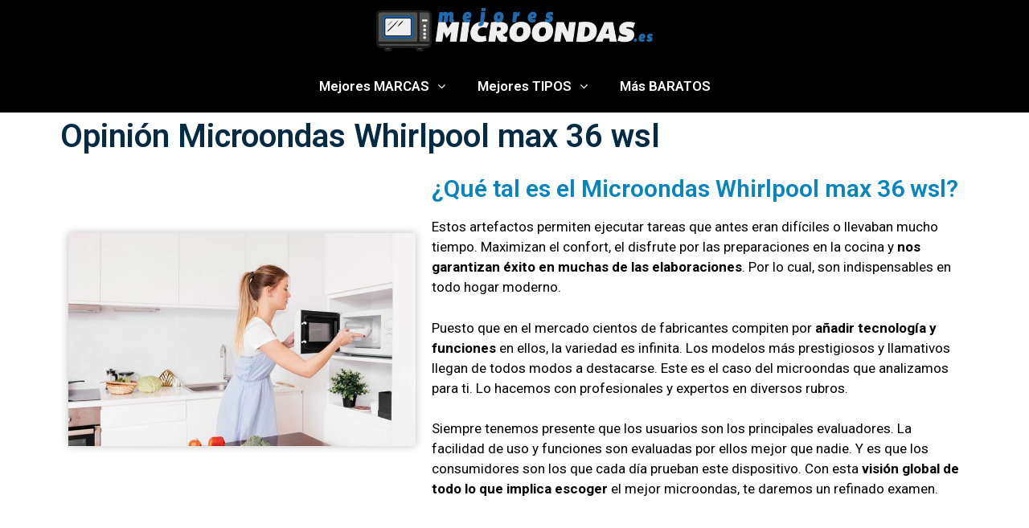

--- FILE ---
content_type: text/html; charset=UTF-8
request_url: https://www.mejoresmicroondas.es/whirlpool/opiniones-whirlpool-max-36-wsl/
body_size: 25170
content:
<!DOCTYPE html>
<html lang="es" prefix="og: https://ogp.me/ns#">
<head>

<!-- Global site tag (gtag.js) - Google Analytics -->
<script data-rocketlazyloadscript='https://www.mejoresmicroondas.es/wp-content/cache/busting/1/gtm-f2ac6ee8dd78c5bf58b0f9482a685a2f.js' data-no-minify="1" async ></script>
<script data-rocketlazyloadscript='[data-uri]' ></script>
	
<!-- Hotjar Tracking Code for https://www.mejoresmicroondas.es -->
<script data-rocketlazyloadscript='[data-uri]' ></script>

	<meta charset="UTF-8">
	<link rel="profile" href="https://gmpg.org/xfn/11">
	
<!-- Optimización para motores de búsqueda de Rank Math - https://s.rankmath.com/home -->
<title>5 Opiniones Whirlpool max36wsl del 2026 【MEJOR PRECIO】</title><link rel="stylesheet" href="https://www.mejoresmicroondas.es/wp-content/cache/min/1/1883c568dc45fc2a2a08940816d4a981.css" media="all" data-minify="1" />
<meta name="description" content="Opiniones Whirlpool max36wsl de 2026 ✅ Guía de Compra Detallada - Infórmate para que tu Compra sea lo más acertada posible ✅ Entra Ahora!"/>
<meta name="robots" content="follow, index, max-snippet:-1, max-video-preview:-1, max-image-preview:large"/>
<link rel="canonical" href="https://www.mejoresmicroondas.es/whirlpool/opiniones-whirlpool-max-36-wsl/" />
<meta property="og:locale" content="es_ES" />
<meta property="og:type" content="article" />
<meta property="og:title" content="5 Opiniones Whirlpool max36wsl del 2026 【MEJOR PRECIO】" />
<meta property="og:description" content="Opiniones Whirlpool max36wsl de 2026 ✅ Guía de Compra Detallada - Infórmate para que tu Compra sea lo más acertada posible ✅ Entra Ahora!" />
<meta property="og:url" content="https://www.mejoresmicroondas.es/whirlpool/opiniones-whirlpool-max-36-wsl/" />
<meta property="og:site_name" content="Mejores Microondas" />
<meta property="og:updated_time" content="2019-12-16T07:54:01+00:00" />
<meta property="og:image" content="https://www.mejoresmicroondas.es/wp-content/uploads/2019/12/Opinión-Microondas-Whirlpool-max-36-wsl.jpg" />
<meta property="og:image:secure_url" content="https://www.mejoresmicroondas.es/wp-content/uploads/2019/12/Opinión-Microondas-Whirlpool-max-36-wsl.jpg" />
<meta property="og:image:width" content="969" />
<meta property="og:image:height" content="594" />
<meta property="og:image:alt" content="Opinión Microondas Whirlpool max 36 wsl" />
<meta property="og:image:type" content="image/jpeg" />
<meta property="article:published_time" content="2019-12-11T08:10:32+00:00" />
<meta property="article:modified_time" content="2019-12-16T07:54:01+00:00" />
<meta name="twitter:card" content="summary_large_image" />
<meta name="twitter:title" content="5 Opiniones Whirlpool max36wsl del 2026 【MEJOR PRECIO】" />
<meta name="twitter:description" content="Opiniones Whirlpool max36wsl de 2026 ✅ Guía de Compra Detallada - Infórmate para que tu Compra sea lo más acertada posible ✅ Entra Ahora!" />
<meta name="twitter:image" content="https://www.mejoresmicroondas.es/wp-content/uploads/2019/12/Opinión-Microondas-Whirlpool-max-36-wsl.jpg" />
<meta name="twitter:label1" content="Tiempo de lectura" />
<meta name="twitter:data1" content="9 minutos" />
<script type="application/ld+json" class="rank-math-schema">{"@context":"https://schema.org","@graph":[{"@type":"Organization","@id":"https://www.mejoresmicroondas.es/#organization","name":"MejoresMicroondas.es","url":"https://www.mejoresmicroondas.es","logo":{"@type":"ImageObject","@id":"https://www.mejoresmicroondas.es/#logo","url":"https://www.mejoresmicroondas.es/wp-content/uploads/2019/03/cropped-Mejores-Microondas-Logo.png","contentUrl":"https://www.mejoresmicroondas.es/wp-content/uploads/2019/03/cropped-Mejores-Microondas-Logo.png","caption":"MejoresMicroondas.es","inLanguage":"es","width":"648","height":"102"}},{"@type":"WebSite","@id":"https://www.mejoresmicroondas.es/#website","url":"https://www.mejoresmicroondas.es","name":"MejoresMicroondas.es","publisher":{"@id":"https://www.mejoresmicroondas.es/#organization"},"inLanguage":"es"},{"@type":"ImageObject","@id":"https://www.mejoresmicroondas.es/wp-content/uploads/2019/12/Opini\u00f3n-Microondas-Whirlpool-max-36-wsl-768x471.jpg","url":"https://www.mejoresmicroondas.es/wp-content/uploads/2019/12/Opini\u00f3n-Microondas-Whirlpool-max-36-wsl-768x471.jpg","width":"200","height":"200","inLanguage":"es"},{"@type":"BreadcrumbList","@id":"https://www.mejoresmicroondas.es/whirlpool/opiniones-whirlpool-max-36-wsl/#breadcrumb","itemListElement":[{"@type":"ListItem","position":"1","item":{"@id":"https://www.mejoresmicroondas.es","name":"Comparativa"}},{"@type":"ListItem","position":"2","item":{"@id":"https://www.mejoresmicroondas.es/whirlpool/","name":"Mejores Microondas Whirlpool"}},{"@type":"ListItem","position":"3","item":{"@id":"https://www.mejoresmicroondas.es/whirlpool/opiniones-whirlpool-max-36-wsl/","name":"Opiniones Whirlpool max36wsl"}}]},{"@type":"WebPage","@id":"https://www.mejoresmicroondas.es/whirlpool/opiniones-whirlpool-max-36-wsl/#webpage","url":"https://www.mejoresmicroondas.es/whirlpool/opiniones-whirlpool-max-36-wsl/","name":"5 Opiniones Whirlpool max36wsl del 2026 \u3010MEJOR PRECIO\u3011","datePublished":"2019-12-11T08:10:32+00:00","dateModified":"2019-12-16T07:54:01+00:00","isPartOf":{"@id":"https://www.mejoresmicroondas.es/#website"},"primaryImageOfPage":{"@id":"https://www.mejoresmicroondas.es/wp-content/uploads/2019/12/Opini\u00f3n-Microondas-Whirlpool-max-36-wsl-768x471.jpg"},"inLanguage":"es","breadcrumb":{"@id":"https://www.mejoresmicroondas.es/whirlpool/opiniones-whirlpool-max-36-wsl/#breadcrumb"}},{"@type":"Person","@id":"https://www.mejoresmicroondas.es/whirlpool/opiniones-whirlpool-max-36-wsl/#author","name":"Admin","image":{"@type":"ImageObject","@id":"https://secure.gravatar.com/avatar/2f25aa63efa7d05e0226a58c17d48dce?s=96&amp;d=mm&amp;r=g","url":"https://secure.gravatar.com/avatar/2f25aa63efa7d05e0226a58c17d48dce?s=96&amp;d=mm&amp;r=g","caption":"Admin","inLanguage":"es"},"worksFor":{"@id":"https://www.mejoresmicroondas.es/#organization"}},{"@type":"Article","headline":"5 Opiniones Whirlpool max36wsl del 2026 \u3010MEJOR PRECIO\u3011","datePublished":"2019-12-11T08:10:32+00:00","dateModified":"2019-12-16T07:54:01+00:00","author":{"@id":"https://www.mejoresmicroondas.es/whirlpool/opiniones-whirlpool-max-36-wsl/#author"},"publisher":{"@id":"https://www.mejoresmicroondas.es/#organization"},"description":"Opiniones Whirlpool max36wsl de 2026 \u2705 Gu\u00eda de Compra Detallada - Inf\u00f3rmate para que tu Compra sea lo m\u00e1s acertada posible \u2705 Entra Ahora!","name":"5 Opiniones Whirlpool max36wsl del 2026 \u3010MEJOR PRECIO\u3011","@id":"https://www.mejoresmicroondas.es/whirlpool/opiniones-whirlpool-max-36-wsl/#richSnippet","isPartOf":{"@id":"https://www.mejoresmicroondas.es/whirlpool/opiniones-whirlpool-max-36-wsl/#webpage"},"image":{"@id":"https://www.mejoresmicroondas.es/wp-content/uploads/2019/12/Opini\u00f3n-Microondas-Whirlpool-max-36-wsl-768x471.jpg"},"inLanguage":"es","mainEntityOfPage":{"@id":"https://www.mejoresmicroondas.es/whirlpool/opiniones-whirlpool-max-36-wsl/#webpage"}}]}</script>
<!-- /Plugin Rank Math WordPress SEO -->

<link href='https://fonts.gstatic.com' crossorigin rel='preconnect' />
<link rel="alternate" type="application/rss+xml" title="Mejores Microondas &raquo; Feed" href="https://www.mejoresmicroondas.es/feed/" />
<link rel="alternate" type="application/rss+xml" title="Mejores Microondas &raquo; Feed de los comentarios" href="https://www.mejoresmicroondas.es/comments/feed/" />
<style>
img.wp-smiley,
img.emoji {
	display: inline !important;
	border: none !important;
	box-shadow: none !important;
	height: 1em !important;
	width: 1em !important;
	margin: 0 0.07em !important;
	vertical-align: -0.1em !important;
	background: none !important;
	padding: 0 !important;
}
</style>
	

<style id='global-styles-inline-css'>
body{--wp--preset--color--black: #000000;--wp--preset--color--cyan-bluish-gray: #abb8c3;--wp--preset--color--white: #ffffff;--wp--preset--color--pale-pink: #f78da7;--wp--preset--color--vivid-red: #cf2e2e;--wp--preset--color--luminous-vivid-orange: #ff6900;--wp--preset--color--luminous-vivid-amber: #fcb900;--wp--preset--color--light-green-cyan: #7bdcb5;--wp--preset--color--vivid-green-cyan: #00d084;--wp--preset--color--pale-cyan-blue: #8ed1fc;--wp--preset--color--vivid-cyan-blue: #0693e3;--wp--preset--color--vivid-purple: #9b51e0;--wp--preset--gradient--vivid-cyan-blue-to-vivid-purple: linear-gradient(135deg,rgba(6,147,227,1) 0%,rgb(155,81,224) 100%);--wp--preset--gradient--light-green-cyan-to-vivid-green-cyan: linear-gradient(135deg,rgb(122,220,180) 0%,rgb(0,208,130) 100%);--wp--preset--gradient--luminous-vivid-amber-to-luminous-vivid-orange: linear-gradient(135deg,rgba(252,185,0,1) 0%,rgba(255,105,0,1) 100%);--wp--preset--gradient--luminous-vivid-orange-to-vivid-red: linear-gradient(135deg,rgba(255,105,0,1) 0%,rgb(207,46,46) 100%);--wp--preset--gradient--very-light-gray-to-cyan-bluish-gray: linear-gradient(135deg,rgb(238,238,238) 0%,rgb(169,184,195) 100%);--wp--preset--gradient--cool-to-warm-spectrum: linear-gradient(135deg,rgb(74,234,220) 0%,rgb(151,120,209) 20%,rgb(207,42,186) 40%,rgb(238,44,130) 60%,rgb(251,105,98) 80%,rgb(254,248,76) 100%);--wp--preset--gradient--blush-light-purple: linear-gradient(135deg,rgb(255,206,236) 0%,rgb(152,150,240) 100%);--wp--preset--gradient--blush-bordeaux: linear-gradient(135deg,rgb(254,205,165) 0%,rgb(254,45,45) 50%,rgb(107,0,62) 100%);--wp--preset--gradient--luminous-dusk: linear-gradient(135deg,rgb(255,203,112) 0%,rgb(199,81,192) 50%,rgb(65,88,208) 100%);--wp--preset--gradient--pale-ocean: linear-gradient(135deg,rgb(255,245,203) 0%,rgb(182,227,212) 50%,rgb(51,167,181) 100%);--wp--preset--gradient--electric-grass: linear-gradient(135deg,rgb(202,248,128) 0%,rgb(113,206,126) 100%);--wp--preset--gradient--midnight: linear-gradient(135deg,rgb(2,3,129) 0%,rgb(40,116,252) 100%);--wp--preset--duotone--dark-grayscale: url('#wp-duotone-dark-grayscale');--wp--preset--duotone--grayscale: url('#wp-duotone-grayscale');--wp--preset--duotone--purple-yellow: url('#wp-duotone-purple-yellow');--wp--preset--duotone--blue-red: url('#wp-duotone-blue-red');--wp--preset--duotone--midnight: url('#wp-duotone-midnight');--wp--preset--duotone--magenta-yellow: url('#wp-duotone-magenta-yellow');--wp--preset--duotone--purple-green: url('#wp-duotone-purple-green');--wp--preset--duotone--blue-orange: url('#wp-duotone-blue-orange');--wp--preset--font-size--small: 13px;--wp--preset--font-size--medium: 20px;--wp--preset--font-size--large: 36px;--wp--preset--font-size--x-large: 42px;--wp--preset--spacing--20: 0.44rem;--wp--preset--spacing--30: 0.67rem;--wp--preset--spacing--40: 1rem;--wp--preset--spacing--50: 1.5rem;--wp--preset--spacing--60: 2.25rem;--wp--preset--spacing--70: 3.38rem;--wp--preset--spacing--80: 5.06rem;}:where(.is-layout-flex){gap: 0.5em;}body .is-layout-flow > .alignleft{float: left;margin-inline-start: 0;margin-inline-end: 2em;}body .is-layout-flow > .alignright{float: right;margin-inline-start: 2em;margin-inline-end: 0;}body .is-layout-flow > .aligncenter{margin-left: auto !important;margin-right: auto !important;}body .is-layout-constrained > .alignleft{float: left;margin-inline-start: 0;margin-inline-end: 2em;}body .is-layout-constrained > .alignright{float: right;margin-inline-start: 2em;margin-inline-end: 0;}body .is-layout-constrained > .aligncenter{margin-left: auto !important;margin-right: auto !important;}body .is-layout-constrained > :where(:not(.alignleft):not(.alignright):not(.alignfull)){max-width: var(--wp--style--global--content-size);margin-left: auto !important;margin-right: auto !important;}body .is-layout-constrained > .alignwide{max-width: var(--wp--style--global--wide-size);}body .is-layout-flex{display: flex;}body .is-layout-flex{flex-wrap: wrap;align-items: center;}body .is-layout-flex > *{margin: 0;}:where(.wp-block-columns.is-layout-flex){gap: 2em;}.has-black-color{color: var(--wp--preset--color--black) !important;}.has-cyan-bluish-gray-color{color: var(--wp--preset--color--cyan-bluish-gray) !important;}.has-white-color{color: var(--wp--preset--color--white) !important;}.has-pale-pink-color{color: var(--wp--preset--color--pale-pink) !important;}.has-vivid-red-color{color: var(--wp--preset--color--vivid-red) !important;}.has-luminous-vivid-orange-color{color: var(--wp--preset--color--luminous-vivid-orange) !important;}.has-luminous-vivid-amber-color{color: var(--wp--preset--color--luminous-vivid-amber) !important;}.has-light-green-cyan-color{color: var(--wp--preset--color--light-green-cyan) !important;}.has-vivid-green-cyan-color{color: var(--wp--preset--color--vivid-green-cyan) !important;}.has-pale-cyan-blue-color{color: var(--wp--preset--color--pale-cyan-blue) !important;}.has-vivid-cyan-blue-color{color: var(--wp--preset--color--vivid-cyan-blue) !important;}.has-vivid-purple-color{color: var(--wp--preset--color--vivid-purple) !important;}.has-black-background-color{background-color: var(--wp--preset--color--black) !important;}.has-cyan-bluish-gray-background-color{background-color: var(--wp--preset--color--cyan-bluish-gray) !important;}.has-white-background-color{background-color: var(--wp--preset--color--white) !important;}.has-pale-pink-background-color{background-color: var(--wp--preset--color--pale-pink) !important;}.has-vivid-red-background-color{background-color: var(--wp--preset--color--vivid-red) !important;}.has-luminous-vivid-orange-background-color{background-color: var(--wp--preset--color--luminous-vivid-orange) !important;}.has-luminous-vivid-amber-background-color{background-color: var(--wp--preset--color--luminous-vivid-amber) !important;}.has-light-green-cyan-background-color{background-color: var(--wp--preset--color--light-green-cyan) !important;}.has-vivid-green-cyan-background-color{background-color: var(--wp--preset--color--vivid-green-cyan) !important;}.has-pale-cyan-blue-background-color{background-color: var(--wp--preset--color--pale-cyan-blue) !important;}.has-vivid-cyan-blue-background-color{background-color: var(--wp--preset--color--vivid-cyan-blue) !important;}.has-vivid-purple-background-color{background-color: var(--wp--preset--color--vivid-purple) !important;}.has-black-border-color{border-color: var(--wp--preset--color--black) !important;}.has-cyan-bluish-gray-border-color{border-color: var(--wp--preset--color--cyan-bluish-gray) !important;}.has-white-border-color{border-color: var(--wp--preset--color--white) !important;}.has-pale-pink-border-color{border-color: var(--wp--preset--color--pale-pink) !important;}.has-vivid-red-border-color{border-color: var(--wp--preset--color--vivid-red) !important;}.has-luminous-vivid-orange-border-color{border-color: var(--wp--preset--color--luminous-vivid-orange) !important;}.has-luminous-vivid-amber-border-color{border-color: var(--wp--preset--color--luminous-vivid-amber) !important;}.has-light-green-cyan-border-color{border-color: var(--wp--preset--color--light-green-cyan) !important;}.has-vivid-green-cyan-border-color{border-color: var(--wp--preset--color--vivid-green-cyan) !important;}.has-pale-cyan-blue-border-color{border-color: var(--wp--preset--color--pale-cyan-blue) !important;}.has-vivid-cyan-blue-border-color{border-color: var(--wp--preset--color--vivid-cyan-blue) !important;}.has-vivid-purple-border-color{border-color: var(--wp--preset--color--vivid-purple) !important;}.has-vivid-cyan-blue-to-vivid-purple-gradient-background{background: var(--wp--preset--gradient--vivid-cyan-blue-to-vivid-purple) !important;}.has-light-green-cyan-to-vivid-green-cyan-gradient-background{background: var(--wp--preset--gradient--light-green-cyan-to-vivid-green-cyan) !important;}.has-luminous-vivid-amber-to-luminous-vivid-orange-gradient-background{background: var(--wp--preset--gradient--luminous-vivid-amber-to-luminous-vivid-orange) !important;}.has-luminous-vivid-orange-to-vivid-red-gradient-background{background: var(--wp--preset--gradient--luminous-vivid-orange-to-vivid-red) !important;}.has-very-light-gray-to-cyan-bluish-gray-gradient-background{background: var(--wp--preset--gradient--very-light-gray-to-cyan-bluish-gray) !important;}.has-cool-to-warm-spectrum-gradient-background{background: var(--wp--preset--gradient--cool-to-warm-spectrum) !important;}.has-blush-light-purple-gradient-background{background: var(--wp--preset--gradient--blush-light-purple) !important;}.has-blush-bordeaux-gradient-background{background: var(--wp--preset--gradient--blush-bordeaux) !important;}.has-luminous-dusk-gradient-background{background: var(--wp--preset--gradient--luminous-dusk) !important;}.has-pale-ocean-gradient-background{background: var(--wp--preset--gradient--pale-ocean) !important;}.has-electric-grass-gradient-background{background: var(--wp--preset--gradient--electric-grass) !important;}.has-midnight-gradient-background{background: var(--wp--preset--gradient--midnight) !important;}.has-small-font-size{font-size: var(--wp--preset--font-size--small) !important;}.has-medium-font-size{font-size: var(--wp--preset--font-size--medium) !important;}.has-large-font-size{font-size: var(--wp--preset--font-size--large) !important;}.has-x-large-font-size{font-size: var(--wp--preset--font-size--x-large) !important;}
.wp-block-navigation a:where(:not(.wp-element-button)){color: inherit;}
:where(.wp-block-columns.is-layout-flex){gap: 2em;}
.wp-block-pullquote{font-size: 1.5em;line-height: 1.6;}
</style>




<style id='generate-style-inline-css'>
body{background-color:#efefef;color:#3a3a3a;}a{color:#1e73be;}a:hover, a:focus, a:active{color:#000000;}body .grid-container{max-width:1100px;}.wp-block-group__inner-container{max-width:1100px;margin-left:auto;margin-right:auto;}body, button, input, select, textarea{font-family:-apple-system, system-ui, BlinkMacSystemFont, "Segoe UI", Helvetica, Arial, sans-serif, "Apple Color Emoji", "Segoe UI Emoji", "Segoe UI Symbol";}body{line-height:1.5;}.entry-content > [class*="wp-block-"]:not(:last-child){margin-bottom:1.5em;}.main-title{font-size:45px;}.main-navigation .main-nav ul ul li a{font-size:14px;}.sidebar .widget, .footer-widgets .widget{font-size:17px;}h1{font-weight:300;font-size:40px;}h2{font-weight:300;font-size:30px;}h3{font-size:20px;}h4{font-size:inherit;}h5{font-size:inherit;}@media (max-width:768px){.main-title{font-size:30px;}h1{font-size:30px;}h2{font-size:25px;}}.top-bar{background-color:#636363;color:#ffffff;}.top-bar a{color:#ffffff;}.top-bar a:hover{color:#303030;}.site-header{background-color:#ffffff;color:#3a3a3a;}.site-header a{color:#3a3a3a;}.main-title a,.main-title a:hover{color:#222222;}.site-description{color:#757575;}.main-navigation,.main-navigation ul ul{background-color:#222222;}.main-navigation .main-nav ul li a,.menu-toggle, .main-navigation .menu-bar-items{color:#ffffff;}.main-navigation .main-nav ul li:hover > a,.main-navigation .main-nav ul li:focus > a, .main-navigation .main-nav ul li.sfHover > a, .main-navigation .menu-bar-item:hover > a, .main-navigation .menu-bar-item.sfHover > a{color:#ffffff;background-color:#3f3f3f;}button.menu-toggle:hover,button.menu-toggle:focus,.main-navigation .mobile-bar-items a,.main-navigation .mobile-bar-items a:hover,.main-navigation .mobile-bar-items a:focus{color:#ffffff;}.main-navigation .main-nav ul li[class*="current-menu-"] > a{color:#ffffff;background-color:#3f3f3f;}.main-navigation .main-nav ul li[class*="current-menu-"] > a:hover,.main-navigation .main-nav ul li[class*="current-menu-"].sfHover > a{color:#ffffff;background-color:#3f3f3f;}.navigation-search input[type="search"],.navigation-search input[type="search"]:active, .navigation-search input[type="search"]:focus, .main-navigation .main-nav ul li.search-item.active > a, .main-navigation .menu-bar-items .search-item.active > a{color:#ffffff;background-color:#3f3f3f;}.main-navigation ul ul{background-color:#3f3f3f;}.main-navigation .main-nav ul ul li a{color:#ffffff;}.main-navigation .main-nav ul ul li:hover > a,.main-navigation .main-nav ul ul li:focus > a,.main-navigation .main-nav ul ul li.sfHover > a{color:#ffffff;background-color:#4f4f4f;}.main-navigation .main-nav ul ul li[class*="current-menu-"] > a{color:#ffffff;background-color:#4f4f4f;}.main-navigation .main-nav ul ul li[class*="current-menu-"] > a:hover,.main-navigation .main-nav ul ul li[class*="current-menu-"].sfHover > a{color:#ffffff;background-color:#4f4f4f;}.separate-containers .inside-article, .separate-containers .comments-area, .separate-containers .page-header, .one-container .container, .separate-containers .paging-navigation, .inside-page-header{background-color:#ffffff;}.entry-meta{color:#595959;}.entry-meta a{color:#595959;}.entry-meta a:hover{color:#1e73be;}.sidebar .widget{background-color:#ffffff;}.sidebar .widget .widget-title{color:#000000;}.footer-widgets{background-color:#ffffff;}.footer-widgets .widget-title{color:#000000;}.site-info{color:#ffffff;background-color:#222222;}.site-info a{color:#ffffff;}.site-info a:hover{color:#606060;}.footer-bar .widget_nav_menu .current-menu-item a{color:#606060;}input[type="text"],input[type="email"],input[type="url"],input[type="password"],input[type="search"],input[type="tel"],input[type="number"],textarea,select{color:#666666;background-color:#fafafa;border-color:#cccccc;}input[type="text"]:focus,input[type="email"]:focus,input[type="url"]:focus,input[type="password"]:focus,input[type="search"]:focus,input[type="tel"]:focus,input[type="number"]:focus,textarea:focus,select:focus{color:#666666;background-color:#ffffff;border-color:#bfbfbf;}button,html input[type="button"],input[type="reset"],input[type="submit"],a.button,a.wp-block-button__link:not(.has-background){color:#ffffff;background-color:#666666;}button:hover,html input[type="button"]:hover,input[type="reset"]:hover,input[type="submit"]:hover,a.button:hover,button:focus,html input[type="button"]:focus,input[type="reset"]:focus,input[type="submit"]:focus,a.button:focus,a.wp-block-button__link:not(.has-background):active,a.wp-block-button__link:not(.has-background):focus,a.wp-block-button__link:not(.has-background):hover{color:#ffffff;background-color:#3f3f3f;}a.generate-back-to-top{background-color:rgba( 0,0,0,0.4 );color:#ffffff;}a.generate-back-to-top:hover,a.generate-back-to-top:focus{background-color:rgba( 0,0,0,0.6 );color:#ffffff;}@media (max-width:768px){.main-navigation .menu-bar-item:hover > a, .main-navigation .menu-bar-item.sfHover > a{background:none;color:#ffffff;}}.inside-top-bar{padding:10px;}.inside-header{padding:40px;}.entry-content .alignwide, body:not(.no-sidebar) .entry-content .alignfull{margin-left:-40px;width:calc(100% + 80px);max-width:calc(100% + 80px);}.rtl .menu-item-has-children .dropdown-menu-toggle{padding-left:20px;}.rtl .main-navigation .main-nav ul li.menu-item-has-children > a{padding-right:20px;}.site-info{padding:20px;}@media (max-width:768px){.separate-containers .inside-article, .separate-containers .comments-area, .separate-containers .page-header, .separate-containers .paging-navigation, .one-container .site-content, .inside-page-header, .wp-block-group__inner-container{padding:30px;}.site-info{padding-right:10px;padding-left:10px;}.entry-content .alignwide, body:not(.no-sidebar) .entry-content .alignfull{margin-left:-30px;width:calc(100% + 60px);max-width:calc(100% + 60px);}}.one-container .sidebar .widget{padding:0px;}/* End cached CSS */@media (max-width:768px){.main-navigation .menu-toggle,.main-navigation .mobile-bar-items,.sidebar-nav-mobile:not(#sticky-placeholder){display:block;}.main-navigation ul,.gen-sidebar-nav{display:none;}[class*="nav-float-"] .site-header .inside-header > *{float:none;clear:both;}}
</style>













<style id='rocket-lazyload-inline-css'>
.rll-youtube-player{position:relative;padding-bottom:56.23%;height:0;overflow:hidden;max-width:100%;}.rll-youtube-player iframe{position:absolute;top:0;left:0;width:100%;height:100%;z-index:100;background:0 0}.rll-youtube-player img{bottom:0;display:block;left:0;margin:auto;max-width:100%;width:100%;position:absolute;right:0;top:0;border:none;height:auto;cursor:pointer;-webkit-transition:.4s all;-moz-transition:.4s all;transition:.4s all}.rll-youtube-player img:hover{-webkit-filter:brightness(75%)}.rll-youtube-player .play{height:72px;width:72px;left:50%;top:50%;margin-left:-36px;margin-top:-36px;position:absolute;background:url(https://www.mejoresmicroondas.es/wp-content/plugins/wp-rocket/assets/img/youtube.png) no-repeat;cursor:pointer}.wp-has-aspect-ratio .rll-youtube-player{position:absolute;padding-bottom:0;width:100%;height:100%;top:0;bottom:0;left:0;right:0}
</style>
<link rel='stylesheet' id='google-fonts-1-css' href='https://fonts.googleapis.com/css?family=Roboto%3A100%2C100italic%2C200%2C200italic%2C300%2C300italic%2C400%2C400italic%2C500%2C500italic%2C600%2C600italic%2C700%2C700italic%2C800%2C800italic%2C900%2C900italic%7CRoboto+Slab%3A100%2C100italic%2C200%2C200italic%2C300%2C300italic%2C400%2C400italic%2C500%2C500italic%2C600%2C600italic%2C700%2C700italic%2C800%2C800italic%2C900%2C900italic&#038;display=swap&#038;ver=6.1.9' media='all' />
<script src='https://www.mejoresmicroondas.es/wp-includes/js/jquery/jquery.min.js?ver=3.6.1' id='jquery-core-js' defer></script>

<link rel="https://api.w.org/" href="https://www.mejoresmicroondas.es/wp-json/" /><link rel="alternate" type="application/json" href="https://www.mejoresmicroondas.es/wp-json/wp/v2/pages/3038" /><link rel="EditURI" type="application/rsd+xml" title="RSD" href="https://www.mejoresmicroondas.es/xmlrpc.php?rsd" />
<link rel="wlwmanifest" type="application/wlwmanifest+xml" href="https://www.mejoresmicroondas.es/wp-includes/wlwmanifest.xml" />
<meta name="generator" content="WordPress 6.1.9" />
<link rel='shortlink' href='https://www.mejoresmicroondas.es/?p=3038' />
<style type="text/css">.aawp .aawp-tb__row--highlight{background-color:#256aaf;}.aawp .aawp-tb__row--highlight{color:#256aaf;}.aawp .aawp-tb__row--highlight a{color:#256aaf;}</style><meta name="viewport" content="width=device-width, initial-scale=1"><style>.recentcomments a{display:inline !important;padding:0 !important;margin:0 !important;}</style><link rel="icon" href="https://www.mejoresmicroondas.es/wp-content/uploads/2019/05/cropped-Mejores-Microondas-Favicon-32x32.png" sizes="32x32" />
<link rel="icon" href="https://www.mejoresmicroondas.es/wp-content/uploads/2019/05/cropped-Mejores-Microondas-Favicon-192x192.png" sizes="192x192" />
<link rel="apple-touch-icon" href="https://www.mejoresmicroondas.es/wp-content/uploads/2019/05/cropped-Mejores-Microondas-Favicon-180x180.png" />
<meta name="msapplication-TileImage" content="https://www.mejoresmicroondas.es/wp-content/uploads/2019/05/cropped-Mejores-Microondas-Favicon-270x270.png" />
<noscript><style id="rocket-lazyload-nojs-css">.rll-youtube-player, [data-lazy-src]{display:none !important;}</style></noscript></head>

<body class="page-template page-template-elementor_header_footer page page-id-3038 page-child parent-pageid-718 wp-custom-logo wp-embed-responsive aawp-custom no-sidebar nav-below-header separate-containers fluid-header active-footer-widgets-3 nav-aligned-left header-aligned-left dropdown-hover elementor-default elementor-template-full-width elementor-kit-3508 elementor-page elementor-page-3038 full-width-content" itemtype="https://schema.org/WebPage" itemscope>
	<svg xmlns="http://www.w3.org/2000/svg" viewBox="0 0 0 0" width="0" height="0" focusable="false" role="none" style="visibility: hidden; position: absolute; left: -9999px; overflow: hidden;" ><defs><filter id="wp-duotone-dark-grayscale"><feColorMatrix color-interpolation-filters="sRGB" type="matrix" values=" .299 .587 .114 0 0 .299 .587 .114 0 0 .299 .587 .114 0 0 .299 .587 .114 0 0 " /><feComponentTransfer color-interpolation-filters="sRGB" ><feFuncR type="table" tableValues="0 0.49803921568627" /><feFuncG type="table" tableValues="0 0.49803921568627" /><feFuncB type="table" tableValues="0 0.49803921568627" /><feFuncA type="table" tableValues="1 1" /></feComponentTransfer><feComposite in2="SourceGraphic" operator="in" /></filter></defs></svg><svg xmlns="http://www.w3.org/2000/svg" viewBox="0 0 0 0" width="0" height="0" focusable="false" role="none" style="visibility: hidden; position: absolute; left: -9999px; overflow: hidden;" ><defs><filter id="wp-duotone-grayscale"><feColorMatrix color-interpolation-filters="sRGB" type="matrix" values=" .299 .587 .114 0 0 .299 .587 .114 0 0 .299 .587 .114 0 0 .299 .587 .114 0 0 " /><feComponentTransfer color-interpolation-filters="sRGB" ><feFuncR type="table" tableValues="0 1" /><feFuncG type="table" tableValues="0 1" /><feFuncB type="table" tableValues="0 1" /><feFuncA type="table" tableValues="1 1" /></feComponentTransfer><feComposite in2="SourceGraphic" operator="in" /></filter></defs></svg><svg xmlns="http://www.w3.org/2000/svg" viewBox="0 0 0 0" width="0" height="0" focusable="false" role="none" style="visibility: hidden; position: absolute; left: -9999px; overflow: hidden;" ><defs><filter id="wp-duotone-purple-yellow"><feColorMatrix color-interpolation-filters="sRGB" type="matrix" values=" .299 .587 .114 0 0 .299 .587 .114 0 0 .299 .587 .114 0 0 .299 .587 .114 0 0 " /><feComponentTransfer color-interpolation-filters="sRGB" ><feFuncR type="table" tableValues="0.54901960784314 0.98823529411765" /><feFuncG type="table" tableValues="0 1" /><feFuncB type="table" tableValues="0.71764705882353 0.25490196078431" /><feFuncA type="table" tableValues="1 1" /></feComponentTransfer><feComposite in2="SourceGraphic" operator="in" /></filter></defs></svg><svg xmlns="http://www.w3.org/2000/svg" viewBox="0 0 0 0" width="0" height="0" focusable="false" role="none" style="visibility: hidden; position: absolute; left: -9999px; overflow: hidden;" ><defs><filter id="wp-duotone-blue-red"><feColorMatrix color-interpolation-filters="sRGB" type="matrix" values=" .299 .587 .114 0 0 .299 .587 .114 0 0 .299 .587 .114 0 0 .299 .587 .114 0 0 " /><feComponentTransfer color-interpolation-filters="sRGB" ><feFuncR type="table" tableValues="0 1" /><feFuncG type="table" tableValues="0 0.27843137254902" /><feFuncB type="table" tableValues="0.5921568627451 0.27843137254902" /><feFuncA type="table" tableValues="1 1" /></feComponentTransfer><feComposite in2="SourceGraphic" operator="in" /></filter></defs></svg><svg xmlns="http://www.w3.org/2000/svg" viewBox="0 0 0 0" width="0" height="0" focusable="false" role="none" style="visibility: hidden; position: absolute; left: -9999px; overflow: hidden;" ><defs><filter id="wp-duotone-midnight"><feColorMatrix color-interpolation-filters="sRGB" type="matrix" values=" .299 .587 .114 0 0 .299 .587 .114 0 0 .299 .587 .114 0 0 .299 .587 .114 0 0 " /><feComponentTransfer color-interpolation-filters="sRGB" ><feFuncR type="table" tableValues="0 0" /><feFuncG type="table" tableValues="0 0.64705882352941" /><feFuncB type="table" tableValues="0 1" /><feFuncA type="table" tableValues="1 1" /></feComponentTransfer><feComposite in2="SourceGraphic" operator="in" /></filter></defs></svg><svg xmlns="http://www.w3.org/2000/svg" viewBox="0 0 0 0" width="0" height="0" focusable="false" role="none" style="visibility: hidden; position: absolute; left: -9999px; overflow: hidden;" ><defs><filter id="wp-duotone-magenta-yellow"><feColorMatrix color-interpolation-filters="sRGB" type="matrix" values=" .299 .587 .114 0 0 .299 .587 .114 0 0 .299 .587 .114 0 0 .299 .587 .114 0 0 " /><feComponentTransfer color-interpolation-filters="sRGB" ><feFuncR type="table" tableValues="0.78039215686275 1" /><feFuncG type="table" tableValues="0 0.94901960784314" /><feFuncB type="table" tableValues="0.35294117647059 0.47058823529412" /><feFuncA type="table" tableValues="1 1" /></feComponentTransfer><feComposite in2="SourceGraphic" operator="in" /></filter></defs></svg><svg xmlns="http://www.w3.org/2000/svg" viewBox="0 0 0 0" width="0" height="0" focusable="false" role="none" style="visibility: hidden; position: absolute; left: -9999px; overflow: hidden;" ><defs><filter id="wp-duotone-purple-green"><feColorMatrix color-interpolation-filters="sRGB" type="matrix" values=" .299 .587 .114 0 0 .299 .587 .114 0 0 .299 .587 .114 0 0 .299 .587 .114 0 0 " /><feComponentTransfer color-interpolation-filters="sRGB" ><feFuncR type="table" tableValues="0.65098039215686 0.40392156862745" /><feFuncG type="table" tableValues="0 1" /><feFuncB type="table" tableValues="0.44705882352941 0.4" /><feFuncA type="table" tableValues="1 1" /></feComponentTransfer><feComposite in2="SourceGraphic" operator="in" /></filter></defs></svg><svg xmlns="http://www.w3.org/2000/svg" viewBox="0 0 0 0" width="0" height="0" focusable="false" role="none" style="visibility: hidden; position: absolute; left: -9999px; overflow: hidden;" ><defs><filter id="wp-duotone-blue-orange"><feColorMatrix color-interpolation-filters="sRGB" type="matrix" values=" .299 .587 .114 0 0 .299 .587 .114 0 0 .299 .587 .114 0 0 .299 .587 .114 0 0 " /><feComponentTransfer color-interpolation-filters="sRGB" ><feFuncR type="table" tableValues="0.098039215686275 1" /><feFuncG type="table" tableValues="0 0.66274509803922" /><feFuncB type="table" tableValues="0.84705882352941 0.41960784313725" /><feFuncA type="table" tableValues="1 1" /></feComponentTransfer><feComposite in2="SourceGraphic" operator="in" /></filter></defs></svg><a class="screen-reader-text skip-link" href="#content" title="Saltar al contenido">Saltar al contenido</a>		<div data-elementor-type="header" data-elementor-id="18" class="elementor elementor-18 elementor-location-header" data-elementor-settings="[]">
		<div class="elementor-section-wrap">
					<section class="elementor-section elementor-top-section elementor-element elementor-element-d8c7eb0 elementor-section-boxed elementor-section-height-default elementor-section-height-default" data-id="d8c7eb0" data-element_type="section" data-settings="{&quot;background_background&quot;:&quot;classic&quot;}">
						<div class="elementor-container elementor-column-gap-default">
							<div class="elementor-row">
					<div class="elementor-column elementor-col-100 elementor-top-column elementor-element elementor-element-f661ba7" data-id="f661ba7" data-element_type="column">
			<div class="elementor-column-wrap elementor-element-populated">
							<div class="elementor-widget-wrap">
						<div class="elementor-element elementor-element-52400a9 elementor-widget elementor-widget-theme-site-logo elementor-widget-image" data-id="52400a9" data-element_type="widget" data-widget_type="theme-site-logo.default">
				<div class="elementor-widget-container">
								<div class="elementor-image">
													<a href="https://www.mejoresmicroondas.es">
							<img width="648" height="102" src="data:image/svg+xml,%3Csvg%20xmlns='http://www.w3.org/2000/svg'%20viewBox='0%200%20648%20102'%3E%3C/svg%3E" class="attachment-full size-full" alt="" data-lazy-srcset="https://www.mejoresmicroondas.es/wp-content/uploads/2019/03/cropped-Mejores-Microondas-Logo.png 648w, https://www.mejoresmicroondas.es/wp-content/uploads/2019/03/cropped-Mejores-Microondas-Logo-300x47.png 300w" data-lazy-sizes="(max-width: 648px) 100vw, 648px" data-lazy-src="https://www.mejoresmicroondas.es/wp-content/uploads/2019/03/cropped-Mejores-Microondas-Logo.png" /><noscript><img width="648" height="102" src="https://www.mejoresmicroondas.es/wp-content/uploads/2019/03/cropped-Mejores-Microondas-Logo.png" class="attachment-full size-full" alt="" srcset="https://www.mejoresmicroondas.es/wp-content/uploads/2019/03/cropped-Mejores-Microondas-Logo.png 648w, https://www.mejoresmicroondas.es/wp-content/uploads/2019/03/cropped-Mejores-Microondas-Logo-300x47.png 300w" sizes="(max-width: 648px) 100vw, 648px" /></noscript>								</a>
														</div>
						</div>
				</div>
						</div>
					</div>
		</div>
								</div>
					</div>
		</section>
				<section class="elementor-section elementor-top-section elementor-element elementor-element-f8a6438 elementor-section-boxed elementor-section-height-default elementor-section-height-default" data-id="f8a6438" data-element_type="section" data-settings="{&quot;background_background&quot;:&quot;classic&quot;}">
						<div class="elementor-container elementor-column-gap-default">
							<div class="elementor-row">
					<div class="elementor-column elementor-col-100 elementor-top-column elementor-element elementor-element-7afd5fe" data-id="7afd5fe" data-element_type="column">
			<div class="elementor-column-wrap elementor-element-populated">
							<div class="elementor-widget-wrap">
						<div class="elementor-element elementor-element-3de2f1ea elementor-nav-menu__align-center elementor-nav-menu--stretch elementor-nav-menu--indicator-angle elementor-nav-menu--dropdown-tablet elementor-nav-menu__text-align-aside elementor-nav-menu--toggle elementor-nav-menu--burger elementor-widget elementor-widget-nav-menu" data-id="3de2f1ea" data-element_type="widget" data-settings="{&quot;full_width&quot;:&quot;stretch&quot;,&quot;layout&quot;:&quot;horizontal&quot;,&quot;toggle&quot;:&quot;burger&quot;}" data-widget_type="nav-menu.default">
				<div class="elementor-widget-container">
						<nav role="navigation" class="elementor-nav-menu--main elementor-nav-menu__container elementor-nav-menu--layout-horizontal e--pointer-underline e--animation-slide"><ul id="menu-1-3de2f1ea" class="elementor-nav-menu"><li class="menu-item menu-item-type-custom menu-item-object-custom menu-item-has-children menu-item-908"><a class="elementor-item">Mejores MARCAS</a>
<ul class="sub-menu elementor-nav-menu--dropdown">
	<li class="menu-item menu-item-type-post_type menu-item-object-page menu-item-2162"><a href="https://www.mejoresmicroondas.es/teka/" class="elementor-sub-item">Teka</a></li>
	<li class="menu-item menu-item-type-post_type menu-item-object-page menu-item-2147"><a href="https://www.mejoresmicroondas.es/balay/" class="elementor-sub-item">Balay</a></li>
	<li class="menu-item menu-item-type-post_type menu-item-object-page menu-item-2148"><a href="https://www.mejoresmicroondas.es/bosch/" class="elementor-sub-item">Bosch</a></li>
	<li class="menu-item menu-item-type-post_type menu-item-object-page menu-item-2157"><a href="https://www.mejoresmicroondas.es/samsung/" class="elementor-sub-item">Samsung</a></li>
	<li class="menu-item menu-item-type-post_type menu-item-object-page menu-item-2155"><a href="https://www.mejoresmicroondas.es/orbegozo/" class="elementor-sub-item">Orbegozo</a></li>
	<li class="menu-item menu-item-type-post_type menu-item-object-page menu-item-2154"><a href="https://www.mejoresmicroondas.es/lg/" class="elementor-sub-item">Lg</a></li>
	<li class="menu-item menu-item-type-post_type menu-item-object-page menu-item-2151"><a href="https://www.mejoresmicroondas.es/daewoo/" class="elementor-sub-item">Daewoo</a></li>
	<li class="menu-item menu-item-type-post_type menu-item-object-page menu-item-2150"><a href="https://www.mejoresmicroondas.es/cecotec/" class="elementor-sub-item">Cecotec</a></li>
</ul>
</li>
<li class="menu-item menu-item-type-custom menu-item-object-custom menu-item-has-children menu-item-3613"><a class="elementor-item">Mejores TIPOS</a>
<ul class="sub-menu elementor-nav-menu--dropdown">
	<li class="menu-item menu-item-type-post_type menu-item-object-page menu-item-3616"><a href="https://www.mejoresmicroondas.es/sin-plato-giratorio/" class="elementor-sub-item">Sin Plato Giratorio</a></li>
	<li class="menu-item menu-item-type-post_type menu-item-object-page menu-item-3614"><a href="https://www.mejoresmicroondas.es/integrable/" class="elementor-sub-item">Integrables</a></li>
	<li class="menu-item menu-item-type-post_type menu-item-object-page menu-item-3619"><a href="https://www.mejoresmicroondas.es/con-grill/" class="elementor-sub-item">Con Grill</a></li>
	<li class="menu-item menu-item-type-post_type menu-item-object-page menu-item-3615"><a href="https://www.mejoresmicroondas.es/sin-grill/" class="elementor-sub-item">Sin Grill</a></li>
	<li class="menu-item menu-item-type-post_type menu-item-object-page menu-item-3618"><a href="https://www.mejoresmicroondas.es/horno/" class="elementor-sub-item">Hornos Microondas</a></li>
</ul>
</li>
<li class="menu-item menu-item-type-post_type menu-item-object-page menu-item-3617"><a href="https://www.mejoresmicroondas.es/baratos/" class="elementor-item">Más BARATOS</a></li>
</ul></nav>
					<div class="elementor-menu-toggle" role="button" tabindex="0" aria-label="Menu Toggle" aria-expanded="false">
			<i class="eicon-menu-bar" aria-hidden="true"></i>
			<span class="elementor-screen-only">Menú</span>
		</div>
			<nav class="elementor-nav-menu--dropdown elementor-nav-menu__container" role="navigation" aria-hidden="true"><ul id="menu-2-3de2f1ea" class="elementor-nav-menu"><li class="menu-item menu-item-type-custom menu-item-object-custom menu-item-has-children menu-item-908"><a class="elementor-item">Mejores MARCAS</a>
<ul class="sub-menu elementor-nav-menu--dropdown">
	<li class="menu-item menu-item-type-post_type menu-item-object-page menu-item-2162"><a href="https://www.mejoresmicroondas.es/teka/" class="elementor-sub-item">Teka</a></li>
	<li class="menu-item menu-item-type-post_type menu-item-object-page menu-item-2147"><a href="https://www.mejoresmicroondas.es/balay/" class="elementor-sub-item">Balay</a></li>
	<li class="menu-item menu-item-type-post_type menu-item-object-page menu-item-2148"><a href="https://www.mejoresmicroondas.es/bosch/" class="elementor-sub-item">Bosch</a></li>
	<li class="menu-item menu-item-type-post_type menu-item-object-page menu-item-2157"><a href="https://www.mejoresmicroondas.es/samsung/" class="elementor-sub-item">Samsung</a></li>
	<li class="menu-item menu-item-type-post_type menu-item-object-page menu-item-2155"><a href="https://www.mejoresmicroondas.es/orbegozo/" class="elementor-sub-item">Orbegozo</a></li>
	<li class="menu-item menu-item-type-post_type menu-item-object-page menu-item-2154"><a href="https://www.mejoresmicroondas.es/lg/" class="elementor-sub-item">Lg</a></li>
	<li class="menu-item menu-item-type-post_type menu-item-object-page menu-item-2151"><a href="https://www.mejoresmicroondas.es/daewoo/" class="elementor-sub-item">Daewoo</a></li>
	<li class="menu-item menu-item-type-post_type menu-item-object-page menu-item-2150"><a href="https://www.mejoresmicroondas.es/cecotec/" class="elementor-sub-item">Cecotec</a></li>
</ul>
</li>
<li class="menu-item menu-item-type-custom menu-item-object-custom menu-item-has-children menu-item-3613"><a class="elementor-item">Mejores TIPOS</a>
<ul class="sub-menu elementor-nav-menu--dropdown">
	<li class="menu-item menu-item-type-post_type menu-item-object-page menu-item-3616"><a href="https://www.mejoresmicroondas.es/sin-plato-giratorio/" class="elementor-sub-item">Sin Plato Giratorio</a></li>
	<li class="menu-item menu-item-type-post_type menu-item-object-page menu-item-3614"><a href="https://www.mejoresmicroondas.es/integrable/" class="elementor-sub-item">Integrables</a></li>
	<li class="menu-item menu-item-type-post_type menu-item-object-page menu-item-3619"><a href="https://www.mejoresmicroondas.es/con-grill/" class="elementor-sub-item">Con Grill</a></li>
	<li class="menu-item menu-item-type-post_type menu-item-object-page menu-item-3615"><a href="https://www.mejoresmicroondas.es/sin-grill/" class="elementor-sub-item">Sin Grill</a></li>
	<li class="menu-item menu-item-type-post_type menu-item-object-page menu-item-3618"><a href="https://www.mejoresmicroondas.es/horno/" class="elementor-sub-item">Hornos Microondas</a></li>
</ul>
</li>
<li class="menu-item menu-item-type-post_type menu-item-object-page menu-item-3617"><a href="https://www.mejoresmicroondas.es/baratos/" class="elementor-item">Más BARATOS</a></li>
</ul></nav>
				</div>
				</div>
						</div>
					</div>
		</div>
								</div>
					</div>
		</section>
				</div>
		</div>
		
	<div id="page" class="site grid-container container hfeed grid-parent">
				<div id="content" class="site-content">
					<div data-elementor-type="wp-page" data-elementor-id="3038" class="elementor elementor-3038" data-elementor-settings="[]">
						<div class="elementor-inner">
							<div class="elementor-section-wrap">
							<section class="elementor-section elementor-top-section elementor-element elementor-element-65ad2244 elementor-section-boxed elementor-section-height-default elementor-section-height-default" data-id="65ad2244" data-element_type="section" data-settings="{&quot;background_background&quot;:&quot;classic&quot;}">
						<div class="elementor-container elementor-column-gap-default">
							<div class="elementor-row">
					<div class="elementor-column elementor-col-100 elementor-top-column elementor-element elementor-element-f775685" data-id="f775685" data-element_type="column">
			<div class="elementor-column-wrap elementor-element-populated">
							<div class="elementor-widget-wrap">
						<div class="elementor-element elementor-element-4ec38258 elementor-widget elementor-widget-heading" data-id="4ec38258" data-element_type="widget" data-widget_type="heading.default">
				<div class="elementor-widget-container">
			<h1 class="elementor-heading-title elementor-size-default"><span id="opinion_microondas_whirlpool_max_36_wsl">Opinión Microondas Whirlpool max 36 wsl</span></h1>		</div>
				</div>
				<section class="elementor-section elementor-inner-section elementor-element elementor-element-4fcff624 elementor-section-boxed elementor-section-height-default elementor-section-height-default" data-id="4fcff624" data-element_type="section">
						<div class="elementor-container elementor-column-gap-default">
							<div class="elementor-row">
					<div class="elementor-column elementor-col-50 elementor-inner-column elementor-element elementor-element-6eb5ccf7" data-id="6eb5ccf7" data-element_type="column">
			<div class="elementor-column-wrap elementor-element-populated">
							<div class="elementor-widget-wrap">
						<div class="elementor-element elementor-element-3e2d96f3 elementor-widget elementor-widget-image" data-id="3e2d96f3" data-element_type="widget" data-widget_type="image.default">
				<div class="elementor-widget-container">
								<div class="elementor-image">
												<img decoding="async" width="768" height="471" src="data:image/svg+xml,%3Csvg%20xmlns='http://www.w3.org/2000/svg'%20viewBox='0%200%20768%20471'%3E%3C/svg%3E" class="attachment-medium_large size-medium_large" alt="Opinión Microondas Whirlpool max 36 wsl" data-lazy-srcset="https://www.mejoresmicroondas.es/wp-content/uploads/2019/12/Opinión-Microondas-Whirlpool-max-36-wsl-768x471.jpg 768w, https://www.mejoresmicroondas.es/wp-content/uploads/2019/12/Opinión-Microondas-Whirlpool-max-36-wsl-300x184.jpg 300w, https://www.mejoresmicroondas.es/wp-content/uploads/2019/12/Opinión-Microondas-Whirlpool-max-36-wsl.jpg 969w" data-lazy-sizes="(max-width: 768px) 100vw, 768px" data-lazy-src="https://www.mejoresmicroondas.es/wp-content/uploads/2019/12/Opinión-Microondas-Whirlpool-max-36-wsl-768x471.jpg" /><noscript><img decoding="async" width="768" height="471" src="https://www.mejoresmicroondas.es/wp-content/uploads/2019/12/Opinión-Microondas-Whirlpool-max-36-wsl-768x471.jpg" class="attachment-medium_large size-medium_large" alt="Opinión Microondas Whirlpool max 36 wsl" srcset="https://www.mejoresmicroondas.es/wp-content/uploads/2019/12/Opinión-Microondas-Whirlpool-max-36-wsl-768x471.jpg 768w, https://www.mejoresmicroondas.es/wp-content/uploads/2019/12/Opinión-Microondas-Whirlpool-max-36-wsl-300x184.jpg 300w, https://www.mejoresmicroondas.es/wp-content/uploads/2019/12/Opinión-Microondas-Whirlpool-max-36-wsl.jpg 969w" sizes="(max-width: 768px) 100vw, 768px" /></noscript>														</div>
						</div>
				</div>
						</div>
					</div>
		</div>
				<div class="elementor-column elementor-col-50 elementor-inner-column elementor-element elementor-element-742d114a" data-id="742d114a" data-element_type="column">
			<div class="elementor-column-wrap elementor-element-populated">
							<div class="elementor-widget-wrap">
						<div class="elementor-element elementor-element-47671e40 elementor-widget elementor-widget-heading" data-id="47671e40" data-element_type="widget" data-widget_type="heading.default">
				<div class="elementor-widget-container">
			<h2 class="elementor-heading-title elementor-size-default"><span id="que_tal_es_el_microondas_whirlpool_max_36_wsl">¿Qué tal es el Microondas Whirlpool max 36 wsl?
</span></h2>		</div>
				</div>
				<div class="elementor-element elementor-element-3fa5cdfd elementor-widget elementor-widget-text-editor" data-id="3fa5cdfd" data-element_type="widget" data-widget_type="text-editor.default">
				<div class="elementor-widget-container">
								<div class="elementor-text-editor elementor-clearfix">
				<p>Estos artefactos permiten ejecutar tareas que antes eran difíciles o llevaban mucho tiempo. Maximizan el confort, el disfrute por las preparaciones en la cocina y <b>nos garantizan éxito en muchas de las elaboraciones</b>. Por lo cual, son indispensables en todo hogar moderno.</p><p>Puesto que en el mercado cientos de fabricantes compiten por <b>añadir tecnología y funciones</b> en ellos, la variedad es infinita. Los modelos más prestigiosos y llamativos llegan de todos modos a destacarse. Este es el caso del microondas que analizamos para ti. Lo hacemos con profesionales y expertos en diversos rubros.</p><p>Siempre tenemos presente que los usuarios son los principales evaluadores. La facilidad de uso y funciones son evaluadas por ellos mejor que nadie. Y es que los consumidores son los que cada día prueban este dispositivo. Con esta <b>visión global de todo lo que implica escoger</b> el mejor microondas, te daremos un refinado examen.</p><p> </p>					</div>
						</div>
				</div>
						</div>
					</div>
		</div>
								</div>
					</div>
		</section>
						</div>
					</div>
		</div>
								</div>
					</div>
		</section>
				<section class="elementor-section elementor-top-section elementor-element elementor-element-4912047b elementor-section-boxed elementor-section-height-default elementor-section-height-default" data-id="4912047b" data-element_type="section" data-settings="{&quot;background_background&quot;:&quot;classic&quot;}">
						<div class="elementor-container elementor-column-gap-default">
							<div class="elementor-row">
					<div class="elementor-column elementor-col-100 elementor-top-column elementor-element elementor-element-321983d5" data-id="321983d5" data-element_type="column">
			<div class="elementor-column-wrap elementor-element-populated">
							<div class="elementor-widget-wrap">
						<div class="elementor-element elementor-element-5b00aa6e elementor-widget elementor-widget-heading" data-id="5b00aa6e" data-element_type="widget" data-widget_type="heading.default">
				<div class="elementor-widget-container">
			<h2 class="elementor-heading-title elementor-size-default"><span id="los_3_mejores_microondas_whirlpool_del_mercado">Los 3 Mejores Microondas Whirlpool del Mercado</span></h2>		</div>
				</div>
						</div>
					</div>
		</div>
								</div>
					</div>
		</section>
				<section class="elementor-section elementor-top-section elementor-element elementor-element-79f3e903 elementor-section-boxed elementor-section-height-default elementor-section-height-default" data-id="79f3e903" data-element_type="section" data-settings="{&quot;background_background&quot;:&quot;classic&quot;}">
						<div class="elementor-container elementor-column-gap-default">
							<div class="elementor-row">
					<div class="elementor-column elementor-col-100 elementor-top-column elementor-element elementor-element-34f4af90" data-id="34f4af90" data-element_type="column">
			<div class="elementor-column-wrap elementor-element-populated">
							<div class="elementor-widget-wrap">
						<div class="elementor-element elementor-element-19e6796c elementor-widget elementor-widget-html" data-id="19e6796c" data-element_type="widget" data-widget_type="html.default">
				<div class="elementor-widget-container">
			<strong>
<div class="aawp">

    <div id="aawp-tb-3050">

        <!-- Desktop -->
        <div class="aawp-tb aawp-tb--desktop aawp-tb--cols-3 aawp-tb--ribbon">

            
                
                <div class="aawp-tb__row">

                    <div class="aawp-tb__head">
                        MODELO                    </div>

                    
                        
                        
                            <div class="aawp-tb-product-0 aawp-tb__data aawp-tb__data--type-title aawp-tb__data--highlight">
                                <span class="aawp-tb-ribbon">⭐NUESTRO GANADOR⭐</span>                                <div class="aawp-tb-product-data-title"><a data-aawp-product-id="B00IG51S4S" data-aawp-product-title="Whirlpool AMW 730/IX - Microondas  Integrado Microondas combinado 31 L 1000 W Giratorio Tocar Acero inoxidable" data-aawp-click-tracking="title" class="aawp-field-link" href="https://www.amazon.es/dp/B00IG51S4S?tag=microondas0a-21&amp;linkCode=ogi&amp;th=1&amp;psc=1" title="Whirlpool AMW 730/IX - Microondas (Integrado, Microondas combinado, 31 L, 1000..." target="_blank" rel="nofollow noopener sponsored">Whirlpool AMW 730/IX - Microondas (Integrado, Microondas combinado, 31 L, 1000...</a></div>                            </div>

                        
                    
                        
                        
                            <div class="aawp-tb-product-1 aawp-tb__data aawp-tb__data--type-title aawp-tb__data--highlight">
                                <span class="aawp-tb-ribbon">MEJOR CALIDAD-PRECIO</span>                                <div class="aawp-tb-product-data-title"><a data-aawp-product-id="B076VDPXLC" data-aawp-product-title="Whirlpool - Horno microondas MWF 426 SL Extra Space Crisp cavidad de 25 L color silver MW+grill function touch control sensor potencia MWO 800 W potencia grill 1000 W" data-aawp-click-tracking="title" class="aawp-field-link" href="https://www.amazon.es/dp/B076VDPXLC?tag=microondas0a-21&amp;linkCode=osi&amp;th=1&amp;psc=1" title="Whirlpool - Horno microondas MWF 426 SL Extra Space Crisp, cavidad de 25 L,..." target="_blank" rel="nofollow noopener sponsored">Whirlpool - Horno microondas MWF 426 SL Extra Space Crisp, cavidad de 25 L,...</a></div>                            </div>

                        
                    
                </div>

            
                
                <div class="aawp-tb__row">

                    <div class="aawp-tb__head">
                        IMAGEN                    </div>

                    
                        
                        
                            <div class="aawp-tb-product-0 aawp-tb__data aawp-tb__data--type-thumb aawp-tb__data--highlight">
                                                                <div class="aawp-tb-product-data-thumb"><a href="https://www.amazon.es/dp/B00IG51S4S?tag=microondas0a-21&#038;linkCode=ogi&#038;th=1&#038;psc=1" title="Whirlpool AMW 730/IX - Microondas (Integrado, Microondas combinado, 31 L, 1000..." target="_blank" rel="nofollow noopener sponsored" data-aawp-product-id="B00IG51S4S" data-aawp-product-title="Whirlpool AMW 730/IX - Microondas (Integrado, Microondas combinado, 31 L, 1000..." data-aawp-click-tracking="title" data-aawp-product-><span class="aawp-tb-thumb"><img src="data:image/svg+xml,%3Csvg%20xmlns='http://www.w3.org/2000/svg'%20viewBox='0%200%200%200'%3E%3C/svg%3E" alt="Whirlpool AMW 730/IX - Microondas (Integrado, Microondas combinado, 31 L, 1000..." data-lazy-src="https://m.media-amazon.com/images/I/31hHIS1Fs2L.jpg" /><noscript><img src="https://m.media-amazon.com/images/I/31hHIS1Fs2L.jpg" alt="Whirlpool AMW 730/IX - Microondas (Integrado, Microondas combinado, 31 L, 1000..." /></noscript></span></a></div>                            </div>

                        
                    
                        
                        
                            <div class="aawp-tb-product-1 aawp-tb__data aawp-tb__data--type-thumb aawp-tb__data--highlight">
                                                                <div class="aawp-tb-product-data-thumb"><a href="https://www.amazon.es/dp/B076VDPXLC?tag=microondas0a-21&#038;linkCode=osi&#038;th=1&#038;psc=1" title="Whirlpool - Horno microondas MWF 426 SL Extra Space Crisp, cavidad de 25 L,..." target="_blank" rel="nofollow noopener sponsored" data-aawp-product-id="B076VDPXLC" data-aawp-product-title="Whirlpool - Horno microondas MWF 426 SL Extra Space Crisp, cavidad de 25 L,..." data-aawp-click-tracking="title" data-aawp-product-><span class="aawp-tb-thumb"><img src="data:image/svg+xml,%3Csvg%20xmlns='http://www.w3.org/2000/svg'%20viewBox='0%200%200%200'%3E%3C/svg%3E" alt="Whirlpool - Horno microondas MWF 426 SL Extra Space Crisp, cavidad de 25 L,..." data-lazy-src="https://m.media-amazon.com/images/I/31A6IY2qdHL.jpg" /><noscript><img src="https://m.media-amazon.com/images/I/31A6IY2qdHL.jpg" alt="Whirlpool - Horno microondas MWF 426 SL Extra Space Crisp, cavidad de 25 L,..." /></noscript></span></a></div>                            </div>

                        
                    
                </div>

            
                
                <div class="aawp-tb__row">

                    <div class="aawp-tb__head">
                        PRECIO                    </div>

                    
                        
                        
                            <div class="aawp-tb-product-0 aawp-tb__data aawp-tb__data--type-button aawp-tb__data--highlight">
                                                                <div class="aawp-tb-product-data-button"><a data-aawp-product-id="B00IG51S4S" data-aawp-product-title="Whirlpool AMW 730/IX - Microondas  Integrado Microondas combinado 31 L 1000 W Giratorio Tocar Acero inoxidable" data-aawp-click-tracking="title" class="aawp-button aawp-button--buy aawp-button aawp-button--amazon aawp-button--icon aawp-button--icon-amazon-black" href="https://www.amazon.es/dp/B00IG51S4S?tag=microondas0a-21&#038;linkCode=ogi&#038;th=1&#038;psc=1" title="VER PRECIO" target="_blank" rel="nofollow noopener sponsored">VER PRECIO</a></div>                            </div>

                        
                    
                        
                        
                            <div class="aawp-tb-product-1 aawp-tb__data aawp-tb__data--type-button aawp-tb__data--highlight">
                                                                <div class="aawp-tb-product-data-button"><a data-aawp-product-id="B076VDPXLC" data-aawp-product-title="Whirlpool - Horno microondas MWF 426 SL Extra Space Crisp cavidad de 25 L color silver MW+grill function touch control sensor potencia MWO 800 W potencia grill 1000 W" data-aawp-click-tracking="title" class="aawp-button aawp-button--buy aawp-button aawp-button--amazon aawp-button--icon aawp-button--icon-amazon-black" href="https://www.amazon.es/dp/B076VDPXLC?tag=microondas0a-21&#038;linkCode=osi&#038;th=1&#038;psc=1" title="VER PRECIO" target="_blank" rel="nofollow noopener sponsored">VER PRECIO</a></div>                            </div>

                        
                    
                </div>

            
                
                <div class="aawp-tb__row">

                    <div class="aawp-tb__head">
                        VALORACIONES                    </div>

                    
                        
                        
                            <div class="aawp-tb-product-0 aawp-tb__data aawp-tb__data--type-star_rating aawp-tb__data--highlight">
                                                                <div class="aawp-tb-product-data-star_rating">-</div>                            </div>

                        
                    
                        
                        
                            <div class="aawp-tb-product-1 aawp-tb__data aawp-tb__data--type-star_rating aawp-tb__data--highlight">
                                                                <div class="aawp-tb-product-data-star_rating">-</div>                            </div>

                        
                    
                </div>

            
                
                <div class="aawp-tb__row">

                    <div class="aawp-tb__head">
                        OPINIONES                    </div>

                    
                        
                        
                            <div class="aawp-tb-product-0 aawp-tb__data aawp-tb__data--type-reviews aawp-tb__data--highlight">
                                                                <div class="aawp-tb-product-data-reviews">-</div>                            </div>

                        
                    
                        
                        
                            <div class="aawp-tb-product-1 aawp-tb__data aawp-tb__data--type-reviews aawp-tb__data--highlight">
                                                                <div class="aawp-tb-product-data-reviews">-</div>                            </div>

                        
                    
                </div>

            
                
                <div class="aawp-tb__row">

                    <div class="aawp-tb__head">
                        PRIME                    </div>

                    
                        
                        
                            <div class="aawp-tb-product-0 aawp-tb__data aawp-tb__data--type-prime aawp-tb__data--highlight">
                                                                <div class="aawp-tb-product-data-prime">-</div>                            </div>

                        
                    
                        
                        
                            <div class="aawp-tb-product-1 aawp-tb__data aawp-tb__data--type-prime aawp-tb__data--highlight">
                                                                <div class="aawp-tb-product-data-prime"><a data-aawp-product-id="B076VDPXLC" data-aawp-product-title="Whirlpool - Horno microondas MWF 426 SL Extra Space Crisp cavidad de 25 L color silver MW+grill function touch control sensor potencia MWO 800 W potencia grill 1000 W" data-aawp-click-tracking="title" class="aawp-check-prime" href="https://www.amazon.es/gp/prime/?tag=microondas0a-21" title="Amazon Prime" rel="nofollow noopener sponsored" target="_blank"></a></div>                            </div>

                        
                    
                </div>

            
                
                <div class="aawp-tb__row">

                    <div class="aawp-tb__head">
                        MEDIDAS                    </div>

                    
                        
                        
                            <div class="aawp-tb-product-0 aawp-tb__data aawp-tb__data--type-custom_text aawp-tb__data--highlight">
                                                                <div class="aawp-tb-product-data-custom_text">59,5 x 46,8 x 38,5 cm</div>                            </div>

                        
                    
                        
                        
                            <div class="aawp-tb-product-1 aawp-tb__data aawp-tb__data--type-custom_text aawp-tb__data--highlight">
                                                                <div class="aawp-tb-product-data-custom_text">42,6 x 49 x 32 cm</div>                            </div>

                        
                    
                </div>

            
                
                <div class="aawp-tb__row">

                    <div class="aawp-tb__head">
                        PESO                    </div>

                    
                        
                        
                            <div class="aawp-tb-product-0 aawp-tb__data aawp-tb__data--type-custom_text aawp-tb__data--highlight">
                                                                <div class="aawp-tb-product-data-custom_text">27 Kg</div>                            </div>

                        
                    
                        
                        
                            <div class="aawp-tb-product-1 aawp-tb__data aawp-tb__data--type-custom_text aawp-tb__data--highlight">
                                                                <div class="aawp-tb-product-data-custom_text">15,5 Kg</div>                            </div>

                        
                    
                </div>

            
                
                <div class="aawp-tb__row">

                    <div class="aawp-tb__head">
                        PRECIO                    </div>

                    
                        
                        
                            <div class="aawp-tb-product-0 aawp-tb__data aawp-tb__data--type-button aawp-tb__data--highlight">
                                                                <div class="aawp-tb-product-data-button"><a data-aawp-product-id="B00IG51S4S" data-aawp-product-title="Whirlpool AMW 730/IX - Microondas  Integrado Microondas combinado 31 L 1000 W Giratorio Tocar Acero inoxidable" data-aawp-click-tracking="title" class="aawp-button aawp-button--buy aawp-button aawp-button--amazon aawp-button--icon aawp-button--icon-amazon-black" href="https://www.amazon.es/dp/B00IG51S4S?tag=microondas0a-21&#038;linkCode=ogi&#038;th=1&#038;psc=1" title="VER PRECIO" target="_blank" rel="nofollow noopener sponsored">VER PRECIO</a></div>                            </div>

                        
                    
                        
                        
                            <div class="aawp-tb-product-1 aawp-tb__data aawp-tb__data--type-button aawp-tb__data--highlight">
                                                                <div class="aawp-tb-product-data-button"><a data-aawp-product-id="B076VDPXLC" data-aawp-product-title="Whirlpool - Horno microondas MWF 426 SL Extra Space Crisp cavidad de 25 L color silver MW+grill function touch control sensor potencia MWO 800 W potencia grill 1000 W" data-aawp-click-tracking="title" class="aawp-button aawp-button--buy aawp-button aawp-button--amazon aawp-button--icon aawp-button--icon-amazon-black" href="https://www.amazon.es/dp/B076VDPXLC?tag=microondas0a-21&#038;linkCode=osi&#038;th=1&#038;psc=1" title="VER PRECIO" target="_blank" rel="nofollow noopener sponsored">VER PRECIO</a></div>                            </div>

                        
                    
                </div>

                    </div>

        <!-- Mobile -->
        <div class="aawp-tb aawp-tb--mobile aawp-tb--ribbon">

            
                <div class="aawp-tb__product aawp-tb-product-0 aawp-tb__product--highlight">

                    <span class="aawp-tb-ribbon">⭐NUESTRO GANADOR⭐</span>
                    
                        
                        <div class="aawp-tb__row">

                            <div class="aawp-tb__head">
                                MODELO                            </div>

                            
                                <div class="aawp-tb__data aawp-tb__data--type-title">
                                    <div class="aawp-tb-product-data-title"><a data-aawp-product-id="B00IG51S4S" data-aawp-product-title="Whirlpool AMW 730/IX - Microondas  Integrado Microondas combinado 31 L 1000 W Giratorio Tocar Acero inoxidable" data-aawp-click-tracking="title" class="aawp-field-link" href="https://www.amazon.es/dp/B00IG51S4S?tag=microondas0a-21&amp;linkCode=ogi&amp;th=1&amp;psc=1" title="Whirlpool AMW 730/IX - Microondas (Integrado, Microondas combinado, 31 L, 1000..." target="_blank" rel="nofollow noopener sponsored">Whirlpool AMW 730/IX - Microondas (Integrado, Microondas combinado, 31 L, 1000...</a></div>                                </div>

                            
                        </div>

                    
                        
                        <div class="aawp-tb__row">

                            <div class="aawp-tb__head">
                                IMAGEN                            </div>

                            
                                <div class="aawp-tb__data aawp-tb__data--type-thumb">
                                    <div class="aawp-tb-product-data-thumb"><a href="https://www.amazon.es/dp/B00IG51S4S?tag=microondas0a-21&#038;linkCode=ogi&#038;th=1&#038;psc=1" title="Whirlpool AMW 730/IX - Microondas (Integrado, Microondas combinado, 31 L, 1000..." target="_blank" rel="nofollow noopener sponsored" data-aawp-product-id="B00IG51S4S" data-aawp-product-title="Whirlpool AMW 730/IX - Microondas (Integrado, Microondas combinado, 31 L, 1000..." data-aawp-click-tracking="title" data-aawp-product-><span class="aawp-tb-thumb"><img src="data:image/svg+xml,%3Csvg%20xmlns='http://www.w3.org/2000/svg'%20viewBox='0%200%200%200'%3E%3C/svg%3E" alt="Whirlpool AMW 730/IX - Microondas (Integrado, Microondas combinado, 31 L, 1000..." data-lazy-src="https://m.media-amazon.com/images/I/31hHIS1Fs2L.jpg" /><noscript><img src="https://m.media-amazon.com/images/I/31hHIS1Fs2L.jpg" alt="Whirlpool AMW 730/IX - Microondas (Integrado, Microondas combinado, 31 L, 1000..." /></noscript></span></a></div>                                </div>

                            
                        </div>

                    
                        
                        <div class="aawp-tb__row">

                            <div class="aawp-tb__head">
                                PRECIO                            </div>

                            
                                <div class="aawp-tb__data aawp-tb__data--type-button">
                                    <div class="aawp-tb-product-data-button"><a data-aawp-product-id="B00IG51S4S" data-aawp-product-title="Whirlpool AMW 730/IX - Microondas  Integrado Microondas combinado 31 L 1000 W Giratorio Tocar Acero inoxidable" data-aawp-click-tracking="title" class="aawp-button aawp-button--buy aawp-button aawp-button--amazon aawp-button--icon aawp-button--icon-amazon-black" href="https://www.amazon.es/dp/B00IG51S4S?tag=microondas0a-21&#038;linkCode=ogi&#038;th=1&#038;psc=1" title="VER PRECIO" target="_blank" rel="nofollow noopener sponsored">VER PRECIO</a></div>                                </div>

                            
                        </div>

                    
                        
                        <div class="aawp-tb__row">

                            <div class="aawp-tb__head">
                                VALORACIONES                            </div>

                            
                                <div class="aawp-tb__data aawp-tb__data--type-star_rating">
                                    <div class="aawp-tb-product-data-star_rating">-</div>                                </div>

                            
                        </div>

                    
                        
                        <div class="aawp-tb__row">

                            <div class="aawp-tb__head">
                                OPINIONES                            </div>

                            
                                <div class="aawp-tb__data aawp-tb__data--type-reviews">
                                    <div class="aawp-tb-product-data-reviews">-</div>                                </div>

                            
                        </div>

                    
                        
                        <div class="aawp-tb__row">

                            <div class="aawp-tb__head">
                                PRIME                            </div>

                            
                                <div class="aawp-tb__data aawp-tb__data--type-prime">
                                    <div class="aawp-tb-product-data-prime">-</div>                                </div>

                            
                        </div>

                    
                        
                        <div class="aawp-tb__row">

                            <div class="aawp-tb__head">
                                MEDIDAS                            </div>

                            
                                <div class="aawp-tb__data aawp-tb__data--type-custom_text">
                                    <div class="aawp-tb-product-data-custom_text">59,5 x 46,8 x 38,5 cm</div>                                </div>

                            
                        </div>

                    
                        
                        <div class="aawp-tb__row">

                            <div class="aawp-tb__head">
                                PESO                            </div>

                            
                                <div class="aawp-tb__data aawp-tb__data--type-custom_text">
                                    <div class="aawp-tb-product-data-custom_text">27 Kg</div>                                </div>

                            
                        </div>

                    
                        
                        <div class="aawp-tb__row">

                            <div class="aawp-tb__head">
                                PRECIO                            </div>

                            
                                <div class="aawp-tb__data aawp-tb__data--type-button">
                                    <div class="aawp-tb-product-data-button"><a data-aawp-product-id="B00IG51S4S" data-aawp-product-title="Whirlpool AMW 730/IX - Microondas  Integrado Microondas combinado 31 L 1000 W Giratorio Tocar Acero inoxidable" data-aawp-click-tracking="title" class="aawp-button aawp-button--buy aawp-button aawp-button--amazon aawp-button--icon aawp-button--icon-amazon-black" href="https://www.amazon.es/dp/B00IG51S4S?tag=microondas0a-21&#038;linkCode=ogi&#038;th=1&#038;psc=1" title="VER PRECIO" target="_blank" rel="nofollow noopener sponsored">VER PRECIO</a></div>                                </div>

                            
                        </div>

                    
                </div>

            
                <div class="aawp-tb__product aawp-tb-product-1 aawp-tb__product--highlight">

                    <span class="aawp-tb-ribbon">MEJOR CALIDAD-PRECIO</span>
                    
                        
                        <div class="aawp-tb__row">

                            <div class="aawp-tb__head">
                                MODELO                            </div>

                            
                                <div class="aawp-tb__data aawp-tb__data--type-title">
                                    <div class="aawp-tb-product-data-title"><a data-aawp-product-id="B076VDPXLC" data-aawp-product-title="Whirlpool - Horno microondas MWF 426 SL Extra Space Crisp cavidad de 25 L color silver MW+grill function touch control sensor potencia MWO 800 W potencia grill 1000 W" data-aawp-click-tracking="title" class="aawp-field-link" href="https://www.amazon.es/dp/B076VDPXLC?tag=microondas0a-21&amp;linkCode=osi&amp;th=1&amp;psc=1" title="Whirlpool - Horno microondas MWF 426 SL Extra Space Crisp, cavidad de 25 L,..." target="_blank" rel="nofollow noopener sponsored">Whirlpool - Horno microondas MWF 426 SL Extra Space Crisp, cavidad de 25 L,...</a></div>                                </div>

                            
                        </div>

                    
                        
                        <div class="aawp-tb__row">

                            <div class="aawp-tb__head">
                                IMAGEN                            </div>

                            
                                <div class="aawp-tb__data aawp-tb__data--type-thumb">
                                    <div class="aawp-tb-product-data-thumb"><a href="https://www.amazon.es/dp/B076VDPXLC?tag=microondas0a-21&#038;linkCode=osi&#038;th=1&#038;psc=1" title="Whirlpool - Horno microondas MWF 426 SL Extra Space Crisp, cavidad de 25 L,..." target="_blank" rel="nofollow noopener sponsored" data-aawp-product-id="B076VDPXLC" data-aawp-product-title="Whirlpool - Horno microondas MWF 426 SL Extra Space Crisp, cavidad de 25 L,..." data-aawp-click-tracking="title" data-aawp-product-><span class="aawp-tb-thumb"><img src="data:image/svg+xml,%3Csvg%20xmlns='http://www.w3.org/2000/svg'%20viewBox='0%200%200%200'%3E%3C/svg%3E" alt="Whirlpool - Horno microondas MWF 426 SL Extra Space Crisp, cavidad de 25 L,..." data-lazy-src="https://m.media-amazon.com/images/I/31A6IY2qdHL.jpg" /><noscript><img src="https://m.media-amazon.com/images/I/31A6IY2qdHL.jpg" alt="Whirlpool - Horno microondas MWF 426 SL Extra Space Crisp, cavidad de 25 L,..." /></noscript></span></a></div>                                </div>

                            
                        </div>

                    
                        
                        <div class="aawp-tb__row">

                            <div class="aawp-tb__head">
                                PRECIO                            </div>

                            
                                <div class="aawp-tb__data aawp-tb__data--type-button">
                                    <div class="aawp-tb-product-data-button"><a data-aawp-product-id="B076VDPXLC" data-aawp-product-title="Whirlpool - Horno microondas MWF 426 SL Extra Space Crisp cavidad de 25 L color silver MW+grill function touch control sensor potencia MWO 800 W potencia grill 1000 W" data-aawp-click-tracking="title" class="aawp-button aawp-button--buy aawp-button aawp-button--amazon aawp-button--icon aawp-button--icon-amazon-black" href="https://www.amazon.es/dp/B076VDPXLC?tag=microondas0a-21&#038;linkCode=osi&#038;th=1&#038;psc=1" title="VER PRECIO" target="_blank" rel="nofollow noopener sponsored">VER PRECIO</a></div>                                </div>

                            
                        </div>

                    
                        
                        <div class="aawp-tb__row">

                            <div class="aawp-tb__head">
                                VALORACIONES                            </div>

                            
                                <div class="aawp-tb__data aawp-tb__data--type-star_rating">
                                    <div class="aawp-tb-product-data-star_rating">-</div>                                </div>

                            
                        </div>

                    
                        
                        <div class="aawp-tb__row">

                            <div class="aawp-tb__head">
                                OPINIONES                            </div>

                            
                                <div class="aawp-tb__data aawp-tb__data--type-reviews">
                                    <div class="aawp-tb-product-data-reviews">-</div>                                </div>

                            
                        </div>

                    
                        
                        <div class="aawp-tb__row">

                            <div class="aawp-tb__head">
                                PRIME                            </div>

                            
                                <div class="aawp-tb__data aawp-tb__data--type-prime">
                                    <div class="aawp-tb-product-data-prime"><a data-aawp-product-id="B076VDPXLC" data-aawp-product-title="Whirlpool - Horno microondas MWF 426 SL Extra Space Crisp cavidad de 25 L color silver MW+grill function touch control sensor potencia MWO 800 W potencia grill 1000 W" data-aawp-click-tracking="title" class="aawp-check-prime" href="https://www.amazon.es/gp/prime/?tag=microondas0a-21" title="Amazon Prime" rel="nofollow noopener sponsored" target="_blank"></a></div>                                </div>

                            
                        </div>

                    
                        
                        <div class="aawp-tb__row">

                            <div class="aawp-tb__head">
                                MEDIDAS                            </div>

                            
                                <div class="aawp-tb__data aawp-tb__data--type-custom_text">
                                    <div class="aawp-tb-product-data-custom_text">42,6 x 49 x 32 cm</div>                                </div>

                            
                        </div>

                    
                        
                        <div class="aawp-tb__row">

                            <div class="aawp-tb__head">
                                PESO                            </div>

                            
                                <div class="aawp-tb__data aawp-tb__data--type-custom_text">
                                    <div class="aawp-tb-product-data-custom_text">15,5 Kg</div>                                </div>

                            
                        </div>

                    
                        
                        <div class="aawp-tb__row">

                            <div class="aawp-tb__head">
                                PRECIO                            </div>

                            
                                <div class="aawp-tb__data aawp-tb__data--type-button">
                                    <div class="aawp-tb-product-data-button"><a data-aawp-product-id="B076VDPXLC" data-aawp-product-title="Whirlpool - Horno microondas MWF 426 SL Extra Space Crisp cavidad de 25 L color silver MW+grill function touch control sensor potencia MWO 800 W potencia grill 1000 W" data-aawp-click-tracking="title" class="aawp-button aawp-button--buy aawp-button aawp-button--amazon aawp-button--icon aawp-button--icon-amazon-black" href="https://www.amazon.es/dp/B076VDPXLC?tag=microondas0a-21&#038;linkCode=osi&#038;th=1&#038;psc=1" title="VER PRECIO" target="_blank" rel="nofollow noopener sponsored">VER PRECIO</a></div>                                </div>

                            
                        </div>

                    
                </div>

            
        </div>

    </div>

</div>

</strong>		</div>
				</div>
				<div class="elementor-element elementor-element-1048f7cb elementor-widget elementor-widget-html" data-id="1048f7cb" data-element_type="widget" data-widget_type="html.default">
				<div class="elementor-widget-container">
			<div id="toc_container" class="no_bullets"><p class="toc_title">Gu&iacute;a de Compra</p><ul class="toc_list"><li><a href="#opinion_microondas_whirlpool_max_36_wsl"><span class="toc_number toc_depth_1">1</span> Opinión Microondas Whirlpool max 36 wsl</a><ul><li><a href="#que_tal_es_el_microondas_whirlpool_max_36_wsl"><span class="toc_number toc_depth_2">1.1</span> ¿Qué tal es el Microondas Whirlpool max 36 wsl?
</a></li><li><a href="#los_3_mejores_microondas_whirlpool_del_mercado"><span class="toc_number toc_depth_2">1.2</span> Los 3 Mejores Microondas Whirlpool del Mercado</a></li><li><a href="#nuestra_opinion_sobre_el_microondas_whirlpool_max_36_wsl"><span class="toc_number toc_depth_2">1.3</span> Nuestra Opinión sobre el Microondas Whirlpool max 36 wsl</a></li><li><a href="#opiniones_de_compradores"><span class="toc_number toc_depth_2">1.4</span> Opiniones de Compradores</a></li><li><a href="#como_usar_el_este_microondas_fabricado_por_whirlpool"><span class="toc_number toc_depth_2">1.5</span> ¿Cómo usar el este microondas fabricado por Whirlpool?</a><ul><li><a href="#es_ligero_pero_debes_acomodarlo_en_el_sitio_correcto"><span class="toc_number toc_depth_3">1.5.1</span> Es ligero pero debes acomodarlo en el sitio correcto</a></li><li><a href="#utiliza_sus_funciones_bien"><span class="toc_number toc_depth_3">1.5.2</span> Utiliza sus funciones bien</a></li><li><a href="#haz_buen_uso_de_la_tecnologia_3d"><span class="toc_number toc_depth_3">1.5.3</span> Haz buen uso de la tecnología 3D</a></li><li><a href="#bloqueo_del_aparato_para_seguridad_de_los_ninos"><span class="toc_number toc_depth_3">1.5.4</span> Bloqueo del aparato para seguridad de los niños</a></li><li><a href="#dale_mejor_aspecto_a_tu_cocina"><span class="toc_number toc_depth_3">1.5.5</span> Dale mejor aspecto a tu cocina</a></li></ul></li><li><a href="#donde_comprar_el_microondas_whirlpool_max_36_wsl_online"><span class="toc_number toc_depth_2">1.6</span> ¿Dónde comprar el microondas Whirlpool max 36 wsl online?</a><ul><li><a href="#amazon"><span class="toc_number toc_depth_3">1.6.1</span> Amazon</a></li><li><a href="#carrefour"><span class="toc_number toc_depth_3">1.6.2</span> Carrefour</a></li><li><a href="#mediamarkt"><span class="toc_number toc_depth_3">1.6.3</span> MediaMarkt</a></li><li><a href="#el_corte_ingles"><span class="toc_number toc_depth_3">1.6.4</span> El Corte Inglés</a></li><li><a href="#alcampo"><span class="toc_number toc_depth_3">1.6.5</span> Alcampo</a></li></ul></li><li><a href="#beneficios_del_microondas_whirlpool_max_36_wsl"><span class="toc_number toc_depth_2">1.7</span> Beneficios del Microondas Whirlpool max 36 wsl</a><ul><li><a href="#adaptabilidad_a_toda_clase_de_hogares"><span class="toc_number toc_depth_3">1.7.1</span> Adaptabilidad a toda clase de hogares</a></li><li><a href="#colocacion_sencilla"><span class="toc_number toc_depth_3">1.7.2</span> Colocación sencilla</a></li><li><a href="#tiene_muchas_funciones"><span class="toc_number toc_depth_3">1.7.3</span> Tiene muchas funciones</a></li><li><a href="#calidad_garantizada"><span class="toc_number toc_depth_3">1.7.4</span> Calidad garantizada</a></li></ul></li></ul></li></ul></div>
		</div>
				</div>
						</div>
					</div>
		</div>
								</div>
					</div>
		</section>
				<section class="elementor-section elementor-top-section elementor-element elementor-element-46ed8da4 elementor-section-boxed elementor-section-height-default elementor-section-height-default" data-id="46ed8da4" data-element_type="section" data-settings="{&quot;background_background&quot;:&quot;classic&quot;}">
						<div class="elementor-container elementor-column-gap-default">
							<div class="elementor-row">
					<div class="elementor-column elementor-col-100 elementor-top-column elementor-element elementor-element-61f6a5d1" data-id="61f6a5d1" data-element_type="column">
			<div class="elementor-column-wrap elementor-element-populated">
							<div class="elementor-widget-wrap">
						<div class="elementor-element elementor-element-cede6d5 elementor-widget elementor-widget-heading" data-id="cede6d5" data-element_type="widget" data-widget_type="heading.default">
				<div class="elementor-widget-container">
			<h2 class="elementor-heading-title elementor-size-default"><span id="nuestra_opinion_sobre_el_microondas_whirlpool_max_36_wsl">Nuestra Opinión sobre el Microondas Whirlpool max 36 wsl</span></h2>		</div>
				</div>
				<div class="elementor-element elementor-element-5200654d elementor-widget elementor-widget-html" data-id="5200654d" data-element_type="widget" data-widget_type="html.default">
				<div class="elementor-widget-container">
			
<div class="aawp">

            
            
<div class="aawp-product aawp-product--horizontal aawp-product--css-adjust-image-large"  data-aawp-product-id="B016FYU1BC" data-aawp-product-title="Whirlpool MAX 36 WSL - Microondas  13 L,Pantalla incorporada 700 W Tocar Blanco/Gris" data-aawp-click-tracking="title">

    
    <div class="aawp-product__thumb">
        <a class="aawp-product__image-link" href="https://www.amazon.es/dp/B016FYU1BC?tag=microondas0a-21&amp;linkCode=ogi&amp;th=1&amp;psc=1" title="Whirlpool MAX 36 WSL - Microondas (13 L,Pantalla incorporada, 700 W, Tocar,..." rel="nofollow noopener sponsored" target="_blank">
            <img class="aawp-product__image" src="data:image/svg+xml,%3Csvg%20xmlns='http://www.w3.org/2000/svg'%20viewBox='0%200%200%200'%3E%3C/svg%3E" alt="Whirlpool MAX 36 WSL - Microondas (13 L,Pantalla incorporada, 700 W, Tocar,..."  data-lazy-src="https://m.media-amazon.com/images/I/41cViAP7qML.jpg" /><noscript><img class="aawp-product__image" src="https://m.media-amazon.com/images/I/41cViAP7qML.jpg" alt="Whirlpool MAX 36 WSL - Microondas (13 L,Pantalla incorporada, 700 W, Tocar,..."  /></noscript>
        </a>

            </div>

    <div class="aawp-product__content">
        <a class="aawp-product__title" href="https://www.amazon.es/dp/B016FYU1BC?tag=microondas0a-21&amp;linkCode=ogi&amp;th=1&amp;psc=1" title="Whirlpool MAX 36 WSL - Microondas (13 L,Pantalla incorporada, 700 W, Tocar,..." rel="nofollow noopener sponsored" target="_blank">
            Whirlpool MAX 36 WSL - Microondas (13 L,Pantalla incorporada, 700 W, Tocar,...        </a>
        <div class="aawp-product__description">
            <ul><li>Sistema de descongelación con tecnología 3D</li><li>Capacidad de 13 l, plato giratorio con un diámetro de 280 mm</li><li>Tiempo mínimo programable de 5 segundas</li><li>Potencia de microondas anunciada de 700 W</li><li>Potencia eléctrica máxima anunciada de 1400 W</li></ul>        </div>
    </div>

    <div class="aawp-product__footer">

        <div class="aawp-product__pricing">
            
            
                    </div>

                <a class="aawp-button aawp-button--buy aawp-button aawp-button--amazon aawp-button--icon aawp-button--icon-amazon-black" href="https://www.amazon.es/dp/B016FYU1BC?tag=microondas0a-21&#038;linkCode=ogi&#038;th=1&#038;psc=1" title="VER PRECIO" target="_blank" rel="nofollow noopener sponsored">VER PRECIO</a>
            </div>

</div>

    
</div>
		</div>
				</div>
				<div class="elementor-element elementor-element-479f17f5 elementor-widget elementor-widget-text-editor" data-id="479f17f5" data-element_type="widget" data-widget_type="text-editor.default">
				<div class="elementor-widget-container">
								<div class="elementor-text-editor elementor-clearfix">
				<p>Sin dudas lo primero que nos convoca a mirar el artefacto es su diseño. Este modelo tiene un especial acabado, con notas retro y al mismo tiempo modernas tienta a todos. Sus bordes redondeados se destacan, no hay microondas con este aspecto. Al verlo las personas quedan impactadas por su refinado material. Adaptable a cualquier espacio, aporta sin dudas un <b>plus a la decoración del ambiente</b>. Distinguirse no es complejo con este dispositivo en la encimera, tus visitas preguntarán y mirarán sin parar el elegante objeto.</p><p>Como nos tiene acostumbrados la importante compañía, los complementos de fabricación alientan al confort. Su rapidez para recalentar es posible gracias a su <b>sistema JetStart</b>. Presente en otros microondas de la marca, pero siempre bienvenido para utilizar. En el menor tiempo posible el calor alcanza la cúspide, los platos y preparaciones se ajustan a temperatura para una comida deliciosa. El ahorro de tiempo es fundamental para padres y hogares con más de un niño. En este microondas <b>calentar leches o sopas es cuestión de segundos</b>.</p><p>Derribando los mitos más antiguos de que las comidas saludables no son fáciles, el modelo Whirlpool max 36 wsl hace <b>mucho más simple los platos al vapor</b>. Obtener platillos con este método de cocción, sin grasas innecesarias y con sabores deliciosos es cuestión de minutos. Contiene diversos programas y ajustes para hacer de las recetas un divertido momento. Ganar tiempo y comer bien es fácil con este artefacto. Otros <b>sistemas como el grill t</b>ambién dan soporte a exquisitas elaboraciones. Otorgando texturas crujientes, bellos colores y gustos sorprendentes el cocinar es ahora mucho más fácil.</p><p>Las cuestiones técnicas más atractivas residen en su adaptabilidad. El artefacto es requerido tanto para personas solteras como para hogares numerosos. Puesto que pesa solo 13 kilogramos se traslada fácilmente<b> </b>y cambiar su localización no es complejo. Tiene sistema de <b>bloqueo de seguridad para niños</b> y un panel muy simple de interpretar. Su potencia de 7000V y su temporizador garantizan un control confiable en el uso hogareño. Además, su nivel de ruido es bajo, lo que también añade un tentador elemento para apartamentos u hogares con pequeños.</p><p> </p>					</div>
						</div>
				</div>
						</div>
					</div>
		</div>
								</div>
					</div>
		</section>
				<section class="elementor-section elementor-top-section elementor-element elementor-element-629d4ab1 elementor-section-boxed elementor-section-height-default elementor-section-height-default" data-id="629d4ab1" data-element_type="section" data-settings="{&quot;background_background&quot;:&quot;classic&quot;}">
						<div class="elementor-container elementor-column-gap-default">
							<div class="elementor-row">
					<div class="elementor-column elementor-col-100 elementor-top-column elementor-element elementor-element-30be03bc" data-id="30be03bc" data-element_type="column">
			<div class="elementor-column-wrap elementor-element-populated">
							<div class="elementor-widget-wrap">
						<section class="elementor-section elementor-inner-section elementor-element elementor-element-331a89ba elementor-section-boxed elementor-section-height-default elementor-section-height-default" data-id="331a89ba" data-element_type="section">
						<div class="elementor-container elementor-column-gap-default">
							<div class="elementor-row">
					<div class="elementor-column elementor-col-100 elementor-inner-column elementor-element elementor-element-520e54f7" data-id="520e54f7" data-element_type="column" data-settings="{&quot;background_background&quot;:&quot;classic&quot;}">
			<div class="elementor-column-wrap elementor-element-populated">
							<div class="elementor-widget-wrap">
						<div class="elementor-element elementor-element-7a89fe57 elementor-widget elementor-widget-heading" data-id="7a89fe57" data-element_type="widget" data-widget_type="heading.default">
				<div class="elementor-widget-container">
			<h2 class="elementor-heading-title elementor-size-default"><span id="opiniones_de_compradores">Opiniones de Compradores</span></h2>		</div>
				</div>
				<div class="elementor-element elementor-element-6413af7 elementor-widget elementor-widget-text-editor" data-id="6413af7" data-element_type="widget" data-widget_type="text-editor.default">
				<div class="elementor-widget-container">
								<div class="elementor-text-editor elementor-clearfix">
				<p>Los que más saben, los expertos y profesionales que nos acompañan en este análisis, insisten en oír a los usuarios. Dicen que ellos tienen una visión más refinada de los verdaderos comportamientos de cada artefacto. Es así que nos zambullimos a ver opiniones del microondas y nos sorprendió gratamente. Puedes observar que acuerdan en varios puntos por igual y tienen positivas experiencias.</p>					</div>
						</div>
				</div>
				<div class="elementor-element elementor-element-6f245e27 elementor-testimonial--skin-default elementor-testimonial--layout-image_inline elementor-testimonial--align-center elementor-arrows-yes elementor-pagination-type-bullets elementor-widget elementor-widget-testimonial-carousel" data-id="6f245e27" data-element_type="widget" data-settings="{&quot;show_arrows&quot;:&quot;yes&quot;,&quot;pagination&quot;:&quot;bullets&quot;,&quot;speed&quot;:500,&quot;autoplay&quot;:&quot;yes&quot;,&quot;autoplay_speed&quot;:5000,&quot;loop&quot;:&quot;yes&quot;,&quot;pause_on_hover&quot;:&quot;yes&quot;,&quot;pause_on_interaction&quot;:&quot;yes&quot;,&quot;space_between&quot;:{&quot;unit&quot;:&quot;px&quot;,&quot;size&quot;:10,&quot;sizes&quot;:[]},&quot;space_between_tablet&quot;:{&quot;unit&quot;:&quot;px&quot;,&quot;size&quot;:10,&quot;sizes&quot;:[]},&quot;space_between_mobile&quot;:{&quot;unit&quot;:&quot;px&quot;,&quot;size&quot;:10,&quot;sizes&quot;:[]}}" data-widget_type="testimonial-carousel.default">
				<div class="elementor-widget-container">
					<div class="elementor-swiper">
			<div class="elementor-main-swiper swiper-container">
				<div class="swiper-wrapper">
											<div class="swiper-slide">
									<div class="elementor-testimonial">
							<div class="elementor-testimonial__content">
					<div class="elementor-testimonial__text">
						Me hace la vida fácil. Es eso, es un microondas excelente y de alta calidad.					</div>
									</div>
						<div class="elementor-testimonial__footer">
									<div class="elementor-testimonial__image">
						<img width="256" height="256" decoding="async" src="data:image/svg+xml,%3Csvg%20xmlns='http://www.w3.org/2000/svg'%20viewBox='0%200%20256%20256'%3E%3C/svg%3E" alt="Ricardo F." data-lazy-src="https://www.mejoresmicroondas.es/wp-content/uploads/2019/12/Opinión-1-Microondas-Whirlpool-max-36-wsl.jpg"><noscript><img width="256" height="256" decoding="async" src="https://www.mejoresmicroondas.es/wp-content/uploads/2019/12/Opinión-1-Microondas-Whirlpool-max-36-wsl.jpg" alt="Ricardo F."></noscript>
					</div>
								<cite class="elementor-testimonial__cite"><span class="elementor-testimonial__name">Ricardo F.</span><span class="elementor-testimonial__title">Madrid</span></cite>			</div>
		</div>
								</div>
											<div class="swiper-slide">
									<div class="elementor-testimonial">
							<div class="elementor-testimonial__content">
					<div class="elementor-testimonial__text">
						Tengo dos niños pequeños. Eso supone hacer biberones con rapidez. Este microondas me ha salvado. Hago la comida en minutos, le doy a mi familia sabrosas y saludables elaboraciones.					</div>
									</div>
						<div class="elementor-testimonial__footer">
									<div class="elementor-testimonial__image">
						<img width="256" height="256" decoding="async" src="data:image/svg+xml,%3Csvg%20xmlns='http://www.w3.org/2000/svg'%20viewBox='0%200%20256%20256'%3E%3C/svg%3E" alt="Rosa G." data-lazy-src="https://www.mejoresmicroondas.es/wp-content/uploads/2019/12/Opinión-2-Microondas-Whirlpool-max-36-wsl.jpg"><noscript><img width="256" height="256" decoding="async" src="https://www.mejoresmicroondas.es/wp-content/uploads/2019/12/Opinión-2-Microondas-Whirlpool-max-36-wsl.jpg" alt="Rosa G."></noscript>
					</div>
								<cite class="elementor-testimonial__cite"><span class="elementor-testimonial__name">Rosa G.</span><span class="elementor-testimonial__title">Barcelona</span></cite>			</div>
		</div>
								</div>
											<div class="swiper-slide">
									<div class="elementor-testimonial">
							<div class="elementor-testimonial__content">
					<div class="elementor-testimonial__text">
						Trabajo en una oficina muy alejada de mi hogar. Cuando llego a casa quiero disfrutar de cocinar y comer algo sabroso. Este microondas fue mi mejor compra en años.					</div>
									</div>
						<div class="elementor-testimonial__footer">
									<div class="elementor-testimonial__image">
						<img width="256" height="256" decoding="async" src="data:image/svg+xml,%3Csvg%20xmlns='http://www.w3.org/2000/svg'%20viewBox='0%200%20256%20256'%3E%3C/svg%3E" alt="Camila C." data-lazy-src="https://www.mejoresmicroondas.es/wp-content/uploads/2019/12/Opinión-3-Microondas-Whirlpool-max-36-wsl.jpg"><noscript><img width="256" height="256" decoding="async" src="https://www.mejoresmicroondas.es/wp-content/uploads/2019/12/Opinión-3-Microondas-Whirlpool-max-36-wsl.jpg" alt="Camila C."></noscript>
					</div>
								<cite class="elementor-testimonial__cite"><span class="elementor-testimonial__name">Camila C.</span><span class="elementor-testimonial__title">Sevilla</span></cite>			</div>
		</div>
								</div>
									</div>
															<div class="swiper-pagination"></div>
																<div class="elementor-swiper-button elementor-swiper-button-prev">
							<i class="eicon-chevron-left" aria-hidden="true"></i>
							<span class="elementor-screen-only">Previous</span>
						</div>
						<div class="elementor-swiper-button elementor-swiper-button-next">
							<i class="eicon-chevron-right" aria-hidden="true"></i>
							<span class="elementor-screen-only">Next</span>
						</div>
												</div>
		</div>
				</div>
				</div>
						</div>
					</div>
		</div>
								</div>
					</div>
		</section>
						</div>
					</div>
		</div>
								</div>
					</div>
		</section>
				<section class="elementor-section elementor-top-section elementor-element elementor-element-3d1eedcf elementor-section-boxed elementor-section-height-default elementor-section-height-default" data-id="3d1eedcf" data-element_type="section" data-settings="{&quot;background_background&quot;:&quot;classic&quot;}">
						<div class="elementor-container elementor-column-gap-default">
							<div class="elementor-row">
					<div class="elementor-column elementor-col-100 elementor-top-column elementor-element elementor-element-95d4d46" data-id="95d4d46" data-element_type="column">
			<div class="elementor-column-wrap elementor-element-populated">
							<div class="elementor-widget-wrap">
						<div class="elementor-element elementor-element-559a25e4 elementor-widget-divider--view-line elementor-widget elementor-widget-divider" data-id="559a25e4" data-element_type="widget" data-widget_type="divider.default">
				<div class="elementor-widget-container">
					<div class="elementor-divider">
			<span class="elementor-divider-separator">
						</span>
		</div>
				</div>
				</div>
						</div>
					</div>
		</div>
								</div>
					</div>
		</section>
				<section class="elementor-section elementor-top-section elementor-element elementor-element-6dbef2e1 elementor-section-boxed elementor-section-height-default elementor-section-height-default" data-id="6dbef2e1" data-element_type="section" data-settings="{&quot;background_background&quot;:&quot;classic&quot;}">
						<div class="elementor-container elementor-column-gap-default">
							<div class="elementor-row">
					<div class="elementor-column elementor-col-100 elementor-top-column elementor-element elementor-element-12aea09f" data-id="12aea09f" data-element_type="column">
			<div class="elementor-column-wrap elementor-element-populated">
							<div class="elementor-widget-wrap">
						<section class="elementor-section elementor-inner-section elementor-element elementor-element-108b7a73 elementor-section-boxed elementor-section-height-default elementor-section-height-default" data-id="108b7a73" data-element_type="section">
						<div class="elementor-container elementor-column-gap-default">
							<div class="elementor-row">
					<div class="elementor-column elementor-col-100 elementor-inner-column elementor-element elementor-element-206a35a2" data-id="206a35a2" data-element_type="column" data-settings="{&quot;background_background&quot;:&quot;classic&quot;}">
			<div class="elementor-column-wrap elementor-element-populated">
							<div class="elementor-widget-wrap">
						<div class="elementor-element elementor-element-7fe94c4f elementor-widget elementor-widget-heading" data-id="7fe94c4f" data-element_type="widget" data-widget_type="heading.default">
				<div class="elementor-widget-container">
			<h2 class="elementor-heading-title elementor-size-default"><span id="como_usar_el_este_microondas_fabricado_por_whirlpool">¿Cómo usar el este microondas fabricado por Whirlpool?</span></h2>		</div>
				</div>
				<div class="elementor-element elementor-element-23ae8a23 elementor-widget elementor-widget-text-editor" data-id="23ae8a23" data-element_type="widget" data-widget_type="text-editor.default">
				<div class="elementor-widget-container">
								<div class="elementor-text-editor elementor-clearfix">
				<p>Este compacto, moderno y elegante electrodoméstico tiene sus secretos. Como todos los artefactos con múltiples funciones querrás saberlos, te permitirá sacar de él mucho más. Y como desearás conservarlo en condiciones también estos pasos te serán de utilidad. Presta atención y tendrás un aliado en tu encimera durante años.</p><h3><span id="es_ligero_pero_debes_acomodarlo_en_el_sitio_correcto"><b>Es ligero pero debes acomodarlo en el sitio correcto</b></span></h3><div><p>La simpleza que su peso ofrece lo hacen un elemento que te parecerá sencillo de mover. Eso no es ideal en un artefacto para esta clase de funciones. Si puedes mover seguido el microondas, pero ten en cuenta algunos aspectos. No lo puedes poner al borde de mesas o encimeras, podría caer fácilmente. Dale un espacio acorde que le permita emanar calor y no estar expuesto a calentamiento.</p></div><h3><span id="utiliza_sus_funciones_bien"><span id="paso_2"><b>Utiliza sus funciones bien</b></span></span></h3><p>Si escoges platos al vapor no debes prescindir de poner agua en el recipiente. Tienes que prestar atención a simples detalles para usar bien los métodos de cocción. Por otro lado, la simpleza del dispositivo te ayudará bastante. Es demasiado simple cocinar cuando el intuitivo interfaz te indica las diversas funcionalidades. </p><h3><span id="haz_buen_uso_de_la_tecnologia_3d"><b>Haz buen uso de la tecnología 3D</b></span></h3><p>Para descongelar este modelo tiene un excepcional complemento. La tecnología en cuestión permite que los alimentos no queden con zonas rígidas o líquidos fríos. Te garantiza el resultado ideal para este proceso, no cocina el alimento. Para gozar de esta función lo único a indicar en el panel es qué necesitas y el tiempo estimado.</p><h3><span id="bloqueo_del_aparato_para_seguridad_de_los_ninos"><strong>Bloqueo del aparato para seguridad de los niños</strong></span></h3><p>Si hay visitas o tienes hijos, sabes que ellos son impacientes. Ya sea por querer la leche en su mano antes de tiempo o por curiosos intentarán abrir el microondas. Para cuidarlos, la opción de bloqueo de la puerta es un alivio. Ellos no podrán jugar con este electrodoméstico y salir dañados. Evita accidentes domésticos y malos recuerdos, sobretodo si se trata de niños de visita.</p><h3><span id="dale_mejor_aspecto_a_tu_cocina"><strong>Dale mejor aspecto a tu cocina</strong></span></h3><p>Si eliges este microondas es porque te agradan los objetos sofisticados. Y para lucirlo ante todos o disfrutar de verlo tú misma, el lugar a colocarlo será fundamental. Si lo acomodas en el lugar correcto para enchufe y funcionamiento, procura que se luzca. Te da un especial encanto en todos los sentidos. Los materiales elegantes, sus curvas y el distinguido diseño aumentarán la elegancia de cualquier sitio.</p><p> </p>					</div>
						</div>
				</div>
						</div>
					</div>
		</div>
								</div>
					</div>
		</section>
						</div>
					</div>
		</div>
								</div>
					</div>
		</section>
				<section class="elementor-section elementor-top-section elementor-element elementor-element-58b75814 elementor-section-boxed elementor-section-height-default elementor-section-height-default" data-id="58b75814" data-element_type="section" data-settings="{&quot;background_background&quot;:&quot;classic&quot;}">
						<div class="elementor-container elementor-column-gap-default">
							<div class="elementor-row">
					<div class="elementor-column elementor-col-100 elementor-top-column elementor-element elementor-element-79dbecdf" data-id="79dbecdf" data-element_type="column">
			<div class="elementor-column-wrap elementor-element-populated">
							<div class="elementor-widget-wrap">
						<section class="elementor-section elementor-inner-section elementor-element elementor-element-2f5d5a6e elementor-section-boxed elementor-section-height-default elementor-section-height-default" data-id="2f5d5a6e" data-element_type="section">
						<div class="elementor-container elementor-column-gap-default">
							<div class="elementor-row">
					<div class="elementor-column elementor-col-100 elementor-inner-column elementor-element elementor-element-7093b9d7" data-id="7093b9d7" data-element_type="column" data-settings="{&quot;background_background&quot;:&quot;classic&quot;}">
			<div class="elementor-column-wrap elementor-element-populated">
							<div class="elementor-widget-wrap">
						<div class="elementor-element elementor-element-373dc739 elementor-widget elementor-widget-heading" data-id="373dc739" data-element_type="widget" data-widget_type="heading.default">
				<div class="elementor-widget-container">
			<h2 class="elementor-heading-title elementor-size-default"><span id="donde_comprar_el_microondas_whirlpool_max_36_wsl_online">¿Dónde comprar el microondas Whirlpool max 36 wsl online?</span></h2>		</div>
				</div>
				<div class="elementor-element elementor-element-29834dd1 elementor-widget elementor-widget-text-editor" data-id="29834dd1" data-element_type="widget" data-widget_type="text-editor.default">
				<div class="elementor-widget-container">
								<div class="elementor-text-editor elementor-clearfix">
				<p>El modelo tienta a primera vista y eso puede conducir al consumidor a tiendas poco confiables. Ante la necesidad de ayudarte en el proceso de compra y hacer un completo examen que sirva de guía para toda clase de usuarios, elaboramos la siguiente lista. En ella encontrarás los aspectos primordiales y las mejores tiendas disponibles.</p><h3><span id="amazon"><span id="microondas_marca_modelo_en_amazon"><b>Amazon</b></span></span></h3><p>Al ingresar en esta plataforma ya puedes estar seguro que hallarás el producto y muchas opciones de precios. Las ventajas del sitio son notorias, se destaca en ofrecimientos de descuentos y promociones. Por otro lado, las valoraciones de los compradores están a la vista propiciando una visión completa de la experiencia con cada producto.</p><h3><span id="carrefour"><span id="microondasmarca_modelo_en_carrefour"><b>Carrefour</b></span></span></h3><p>La marca está presente en muchos productos de esta web. No se encuentran con facilidad los microondas y algunos son modelos antiguos. En cuanto a precios no son los más tentadores. Si quieres un microondas de lujo como el modelo en cuestión quizás no sea el sitio adecuado, encontrarás eso sí, reemplazos obsoletos.</p><h3><span id="mediamarkt"><span id="microondasmarca_modelo_en_mediamarkt"><b>MediaMarkt</b></span></span></h3><div>La tienda tiene entre sus opciones el modelo. Cuentan con stock disponible ya que es uno de los más requeridos por los consumidores. En cuanto a la calidad de servicio y precio da pautas de ser competitivo. El sitio de ventas se especializa en otras categorías de tecnología pero en esta oportunidad fue posible hallar el producto deseado en ella.</div><p> </p><h3><span id="el_corte_ingles"><span id="microondasmarca_modelo_en_el_corte_ingles"><b>El Corte Inglés</b></span></span></h3><p>Utilizamos diferentes métodos de búsqueda dentro del comercio digital. No fue posible por ninguno de estos hallar en el momento el microondas. No lo tienen entre las opciones de compra y otros artefactos están a valores más altos que en otras plataformas.</p><h3><span id="alcampo"><span id="microondasmarca_modelo_en_alcampo"><b>Alcampo</b></span></span></h3><div>Lamentablemente no dan señales de tener productos de alta gama de la marca. Este modelo de microondas no está en la web y no nos alcanzan ni siquiera opciones de reemplazo. No fue posible hallarlo ni conseguir información sobre disponibilidad a futuro, esta web no es útil para adquirir este producto.</div><p> </p>					</div>
						</div>
				</div>
						</div>
					</div>
		</div>
								</div>
					</div>
		</section>
						</div>
					</div>
		</div>
								</div>
					</div>
		</section>
				<section class="elementor-section elementor-top-section elementor-element elementor-element-2bbd7bae elementor-section-boxed elementor-section-height-default elementor-section-height-default" data-id="2bbd7bae" data-element_type="section" data-settings="{&quot;background_background&quot;:&quot;classic&quot;}">
						<div class="elementor-container elementor-column-gap-default">
							<div class="elementor-row">
					<div class="elementor-column elementor-col-100 elementor-top-column elementor-element elementor-element-2b2bd9c7" data-id="2b2bd9c7" data-element_type="column">
			<div class="elementor-column-wrap elementor-element-populated">
							<div class="elementor-widget-wrap">
						<section class="elementor-section elementor-inner-section elementor-element elementor-element-3bb5515e elementor-section-boxed elementor-section-height-default elementor-section-height-default" data-id="3bb5515e" data-element_type="section">
						<div class="elementor-container elementor-column-gap-default">
							<div class="elementor-row">
					<div class="elementor-column elementor-col-100 elementor-inner-column elementor-element elementor-element-4f67738c" data-id="4f67738c" data-element_type="column" data-settings="{&quot;background_background&quot;:&quot;classic&quot;}">
			<div class="elementor-column-wrap elementor-element-populated">
							<div class="elementor-widget-wrap">
						<div class="elementor-element elementor-element-25b29b1 elementor-widget elementor-widget-heading" data-id="25b29b1" data-element_type="widget" data-widget_type="heading.default">
				<div class="elementor-widget-container">
			<h2 class="elementor-heading-title elementor-size-default"><span id="beneficios_del_microondas_whirlpool_max_36_wsl">Beneficios del Microondas Whirlpool max 36 wsl</span></h2>		</div>
				</div>
				<div class="elementor-element elementor-element-73b61d75 elementor-widget elementor-widget-text-editor" data-id="73b61d75" data-element_type="widget" data-widget_type="text-editor.default">
				<div class="elementor-widget-container">
								<div class="elementor-text-editor elementor-clearfix">
				<p>Cualquiera sea la composición de tu hogar, el microondas deberá cumplir con tus objetivos. El modelo Whirlpool max 36 wsl es uno de los más completos y funcionales. Elaborar una lista de sus beneficios no fue sencillo, debimos quitar algunos de ellos para no extendernos demasiado.</p><h3><span id="adaptabilidad_a_toda_clase_de_hogares"><b>Adaptabilidad a toda clase de hogares</b></span></h3><p><span style="font-size: 17px;">Ideal para personas solteras por su compacto y simple diseño, pero también para familias numerosas. Esto es así porque la rapidez del microondas y sus funciones permiten que se acomode a toda clase de hogares. Mientras que los niños aguardan sus biberones las madres pueden estar tranquilas por su bloqueo de seguridad. Los solteros sin experiencia culinaria o parejas sin hijos gozarán de comidas sabrosas sin tener que ensuciar demasiado ni enredarse en complejas recetas.</span></p><h3><span id="colocacion_sencilla"><span id="ventaja_2"><b>Colocación sencilla</b></span></span></h3><p>Lo único a hacer cuando compras el microondas es desempaquetar y escoger un sitio donde lucirlo. Las encimeras se prestan a su tamaño, su ligereza hace más fácil acomodarlo y probar lugares donde usarlo cómodamente. Lo que debes considerar es su enchufado y luego todo será cuestión de verlo dando elegancia al ambiente.</p><h3><span id="tiene_muchas_funciones"><b>Tiene muchas funciones</b></span></h3><p>Debido a que este electrodoméstico está pensado para hacerte la vida más simple todo está en él. Si quieres descongelar, gratinar o cocinar será posible. Los métodos de cocción varían de acuerdo a la receta que tú eliges, por ejemplo el modo a vapor es uno de los favoritos para personas con necesidad de alimentarse saludablemente. Si quieres agasajar invitados, el grill te dará un extra, las carnes lucen crujientes.</p><h3><span id="calidad_garantizada"><strong>Calidad garantizada</strong></span></h3><p>El producto es de Whirpool, una de las compañías más premiadas. En ella las introducciones tecnológicas, cambios para adaptarse a nuevas necesidades de los usuarios y elevar el diseño es una constante. Si escoges este modelo podrás confiar en que las prestaciones prometidas se llevarán a cabo tal como lo pensó el fabricante. Las garantías están dadas por la compañía y sus usuarios acuerdan en que el artículo está hecho para durar por largos años.</p>					</div>
						</div>
				</div>
						</div>
					</div>
		</div>
								</div>
					</div>
		</section>
						</div>
					</div>
		</div>
								</div>
					</div>
		</section>
						</div>
						</div>
					</div>
		
	</div>
</div>


<div class="site-footer">
			<div data-elementor-type="footer" data-elementor-id="15" class="elementor elementor-15 elementor-location-footer" data-elementor-settings="[]">
		<div class="elementor-section-wrap">
					<section class="elementor-section elementor-top-section elementor-element elementor-element-411cfc33 elementor-section-stretched elementor-section-full_width elementor-section-height-default elementor-section-height-default" data-id="411cfc33" data-element_type="section" data-settings="{&quot;background_background&quot;:&quot;classic&quot;,&quot;stretch_section&quot;:&quot;section-stretched&quot;}">
						<div class="elementor-container elementor-column-gap-no">
							<div class="elementor-row">
					<div class="elementor-column elementor-col-100 elementor-top-column elementor-element elementor-element-79847b8a" data-id="79847b8a" data-element_type="column">
			<div class="elementor-column-wrap elementor-element-populated">
							<div class="elementor-widget-wrap">
						<section class="elementor-section elementor-inner-section elementor-element elementor-element-ab7438 elementor-section-boxed elementor-section-height-default elementor-section-height-default" data-id="ab7438" data-element_type="section">
						<div class="elementor-container elementor-column-gap-default">
							<div class="elementor-row">
					<div class="elementor-column elementor-col-33 elementor-inner-column elementor-element elementor-element-59039aad" data-id="59039aad" data-element_type="column" data-settings="{&quot;background_background&quot;:&quot;classic&quot;}">
			<div class="elementor-column-wrap elementor-element-populated">
							<div class="elementor-widget-wrap">
						<div class="elementor-element elementor-element-52899cba elementor-widget elementor-widget-heading" data-id="52899cba" data-element_type="widget" data-widget_type="heading.default">
				<div class="elementor-widget-container">
			<h4 class="elementor-heading-title elementor-size-default">Trabajamos con afiliación de:</h4>		</div>
				</div>
				<div class="elementor-element elementor-element-13c152d0 elementor-widget elementor-widget-image" data-id="13c152d0" data-element_type="widget" data-widget_type="image.default">
				<div class="elementor-widget-container">
								<div class="elementor-image">
												<img width="400" height="96" src="data:image/svg+xml,%3Csvg%20xmlns='http://www.w3.org/2000/svg'%20viewBox='0%200%20400%2096'%3E%3C/svg%3E" class="attachment-full size-full" alt="" data-lazy-srcset="https://www.mejoresmicroondas.es/wp-content/uploads/2019/03/Amazon-logo.png 400w, https://www.mejoresmicroondas.es/wp-content/uploads/2019/03/Amazon-logo-300x72.png 300w" data-lazy-sizes="(max-width: 400px) 100vw, 400px" data-lazy-src="https://www.mejoresmicroondas.es/wp-content/uploads/2019/03/Amazon-logo.png" /><noscript><img width="400" height="96" src="https://www.mejoresmicroondas.es/wp-content/uploads/2019/03/Amazon-logo.png" class="attachment-full size-full" alt="" srcset="https://www.mejoresmicroondas.es/wp-content/uploads/2019/03/Amazon-logo.png 400w, https://www.mejoresmicroondas.es/wp-content/uploads/2019/03/Amazon-logo-300x72.png 300w" sizes="(max-width: 400px) 100vw, 400px" /></noscript>														</div>
						</div>
				</div>
				<div class="elementor-element elementor-element-94a919c elementor-widget elementor-widget-text-editor" data-id="94a919c" data-element_type="widget" data-widget_type="text-editor.default">
				<div class="elementor-widget-container">
								<div class="elementor-text-editor elementor-clearfix">
				<p>Desde MejoresMicroondas.es trabajamos directamente con el programa de afiliados de Amazon, el cual nos proporciona una pequeña comisión por cada compra que se realice. Es importante saber que esta comisión no varia en absoluto el precio del producto, pero a nosotros nos ayuda a continuar con este proyecto y poder hacerlo crecer cada día. En cada guía comparativa o review podrás observar enlaces que apuntan a Amazon. Amazon y el logotipo de Amazon son marcas de Amazon.com, Inc. o de sociedades de su grupo.</p>					</div>
						</div>
				</div>
						</div>
					</div>
		</div>
				<div class="elementor-column elementor-col-33 elementor-inner-column elementor-element elementor-element-5663f3cd" data-id="5663f3cd" data-element_type="column" data-settings="{&quot;background_background&quot;:&quot;classic&quot;}">
			<div class="elementor-column-wrap elementor-element-populated">
							<div class="elementor-widget-wrap">
						<div class="elementor-element elementor-element-4843d743 elementor-widget elementor-widget-heading" data-id="4843d743" data-element_type="widget" data-widget_type="heading.default">
				<div class="elementor-widget-container">
			<p class="elementor-heading-title elementor-size-default">Páginas de Interés</p>		</div>
				</div>
				<div class="elementor-element elementor-element-3bf53f94 elementor-widget-divider--view-line elementor-widget elementor-widget-divider" data-id="3bf53f94" data-element_type="widget" data-widget_type="divider.default">
				<div class="elementor-widget-container">
					<div class="elementor-divider">
			<span class="elementor-divider-separator">
						</span>
		</div>
				</div>
				</div>
				<div class="elementor-element elementor-element-31ad9d8e elementor-align-center elementor-tablet-align-left elementor-icon-list--layout-traditional elementor-list-item-link-full_width elementor-widget elementor-widget-icon-list" data-id="31ad9d8e" data-element_type="widget" data-widget_type="icon-list.default">
				<div class="elementor-widget-container">
					<ul class="elementor-icon-list-items">
							<li class="elementor-icon-list-item">
											<a href="https://www.mejoresmicroondas.es/sistema-de-afiliados-de-amazon/" rel="nofollow">

											<span class="elementor-icon-list-text">Sistema de Afiliados de Amazon</span>
											</a>
									</li>
								<li class="elementor-icon-list-item">
											<a href="https://www.mejoresmicroondas.es/politica-de-privacidad/" rel="nofollow">

											<span class="elementor-icon-list-text">Políticas de Privacidad</span>
											</a>
									</li>
								<li class="elementor-icon-list-item">
											<a href="https://www.mejoresmicroondas.es/politica-de-cookies/" rel="nofollow">

											<span class="elementor-icon-list-text">Política de Cookies</span>
											</a>
									</li>
								<li class="elementor-icon-list-item">
											<a href="https://www.mejoresmicroondas.es/aviso-legal/" rel="nofollow">

											<span class="elementor-icon-list-text">Aviso Legal</span>
											</a>
									</li>
								<li class="elementor-icon-list-item">
											<a href="https://www.mejoresmicroondas.es/contacto/" rel="nofollow">

											<span class="elementor-icon-list-text">Contacto</span>
											</a>
									</li>
						</ul>
				</div>
				</div>
						</div>
					</div>
		</div>
				<div class="elementor-column elementor-col-33 elementor-inner-column elementor-element elementor-element-57c35962" data-id="57c35962" data-element_type="column" data-settings="{&quot;background_background&quot;:&quot;classic&quot;}">
			<div class="elementor-column-wrap elementor-element-populated">
							<div class="elementor-widget-wrap">
						<div class="elementor-element elementor-element-7c51bd06 elementor-widget elementor-widget-heading" data-id="7c51bd06" data-element_type="widget" data-widget_type="heading.default">
				<div class="elementor-widget-container">
			<p class="elementor-heading-title elementor-size-default">¿Qué Ofrecemos?</p>		</div>
				</div>
				<div class="elementor-element elementor-element-174c3627 elementor-widget-divider--view-line elementor-widget elementor-widget-divider" data-id="174c3627" data-element_type="widget" data-widget_type="divider.default">
				<div class="elementor-widget-container">
					<div class="elementor-divider">
			<span class="elementor-divider-separator">
						</span>
		</div>
				</div>
				</div>
				<div class="elementor-element elementor-element-25e2ccd1 elementor-widget elementor-widget-text-editor" data-id="25e2ccd1" data-element_type="widget" data-widget_type="text-editor.default">
				<div class="elementor-widget-container">
								<div class="elementor-text-editor elementor-clearfix">
				<p>En MejoresMicroondas.es facilitamos a nuestros visitantes un análisis exhaustivo de los mejores microondas del mercado. Nuestra finalidad es ahorrar al visitante la aburrida tarea de investiganción, proporcionando diferentes reviews y comparativas ordenadas tanto por marcas como por tipos de microondas, para que tu compra sea lo más certada posible.</p>					</div>
						</div>
				</div>
						</div>
					</div>
		</div>
								</div>
					</div>
		</section>
				<div class="elementor-element elementor-element-df94a68 elementor-widget elementor-widget-text-editor" data-id="df94a68" data-element_type="widget" data-widget_type="text-editor.default">
				<div class="elementor-widget-container">
								<div class="elementor-text-editor elementor-clearfix">
				<p>En calidad de Afiliado de Amazon, obtengo ingresos por las compras adscritas que cumplen los requisitos aplicables.</p>					</div>
						</div>
				</div>
				<div class="elementor-element elementor-element-1a78fde elementor-widget elementor-widget-text-editor" data-id="1a78fde" data-element_type="widget" data-widget_type="text-editor.default">
				<div class="elementor-widget-container">
								<div class="elementor-text-editor elementor-clearfix">
				<p><em>Copyright © 2020 — <a href="https://www.mejoresmicroondas.es/">MejoresMicroondas.es</a> • Todos los derechos reservados.</em></p>					</div>
						</div>
				</div>
						</div>
					</div>
		</div>
								</div>
					</div>
		</section>
				</div>
		</div>
		</div>

<style>.aawp .aawp-product--horizontal .aawp-product__description { display: block; }#aawp-tb-3050 .aawp-tb--desktop .aawp-tb__row:first-child .aawp-tb-product-0.aawp-tb__data--highlight { border-top-color: #1e73be; }#aawp-tb-3050 .aawp-tb--desktop .aawp-tb__row:last-child .aawp-tb-product-0.aawp-tb__data--highlight { border-bottom-color: #1e73be; }#aawp-tb-3050 .aawp-tb--desktop .aawp-tb-product-0.aawp-tb__data--highlight:not(.aawp-tb__data--type-thumb) { background-color: rgba(30,115,190,0.1); }#aawp-tb-3050 .aawp-tb--desktop .aawp-tb-product-0.aawp-tb__data--highlight { border-right-color: #1e73be; }#aawp-tb-3050 .aawp-tb--desktop .aawp-tb-product-0.aawp-tb__data--highlight::after { border-color: #1e73be; }#aawp-tb-3050 .aawp-tb--desktop .aawp-tb-product-0.aawp-tb__data--highlight .aawp-tb-ribbon { background-color: #1e73be; }#aawp-tb-3050 .aawp-tb--mobile .aawp-tb-product-0.aawp-tb__product--highlight { border-color: #1e73be; }#aawp-tb-3050 .aawp-tb--mobile .aawp-tb-product-0.aawp-tb__product--highlight .aawp-tb-ribbon { background-color: #1e73be; }#aawp-tb-3050 .aawp-tb--desktop .aawp-tb__row:first-child .aawp-tb-product-1.aawp-tb__data--highlight { border-top-color: #81d742; }#aawp-tb-3050 .aawp-tb--desktop .aawp-tb__row:last-child .aawp-tb-product-1.aawp-tb__data--highlight { border-bottom-color: #81d742; }#aawp-tb-3050 .aawp-tb--desktop .aawp-tb-product-1.aawp-tb__data--highlight:not(.aawp-tb__data--type-thumb) { background-color: rgba(129,215,66,0.1); }#aawp-tb-3050 .aawp-tb--desktop .aawp-tb-product-1.aawp-tb__data--highlight { border-right-color: #81d742; }#aawp-tb-3050 .aawp-tb--desktop .aawp-tb-product-1.aawp-tb__data--highlight::after { border-color: #81d742; }#aawp-tb-3050 .aawp-tb--desktop .aawp-tb-product-1.aawp-tb__data--highlight .aawp-tb-ribbon { background-color: #81d742; }#aawp-tb-3050 .aawp-tb--mobile .aawp-tb-product-1.aawp-tb__product--highlight { border-color: #81d742; }#aawp-tb-3050 .aawp-tb--mobile .aawp-tb-product-1.aawp-tb__product--highlight .aawp-tb-ribbon { background-color: #81d742; }</style>
        

<script id='contact-form-7-js-extra'>
var wpcf7 = {"api":{"root":"https:\/\/www.mejoresmicroondas.es\/wp-json\/","namespace":"contact-form-7\/v1"},"cached":"1"};
var wpcf7 = {"api":{"root":"https:\/\/www.mejoresmicroondas.es\/wp-json\/","namespace":"contact-form-7\/v1"},"cached":"1"};
</script>

<script id='toc-front-js-extra'>
var tocplus = {"visibility_show":"Mostrar","visibility_hide":"Ocultar","visibility_hide_by_default":"1","width":"Auto"};
var tocplus = {"visibility_show":"Mostrar","visibility_hide":"Ocultar","visibility_hide_by_default":"1","width":"Auto"};
</script>

<script id='rocket-browser-checker-js-after'>
"use strict";var _createClass=function(){function defineProperties(target,props){for(var i=0;i<props.length;i++){var descriptor=props[i];descriptor.enumerable=descriptor.enumerable||!1,descriptor.configurable=!0,"value"in descriptor&&(descriptor.writable=!0),Object.defineProperty(target,descriptor.key,descriptor)}}return function(Constructor,protoProps,staticProps){return protoProps&&defineProperties(Constructor.prototype,protoProps),staticProps&&defineProperties(Constructor,staticProps),Constructor}}();function _classCallCheck(instance,Constructor){if(!(instance instanceof Constructor))throw new TypeError("Cannot call a class as a function")}var RocketBrowserCompatibilityChecker=function(){function RocketBrowserCompatibilityChecker(options){_classCallCheck(this,RocketBrowserCompatibilityChecker),this.passiveSupported=!1,this._checkPassiveOption(this),this.options=!!this.passiveSupported&&options}return _createClass(RocketBrowserCompatibilityChecker,[{key:"_checkPassiveOption",value:function(self){try{var options={get passive(){return!(self.passiveSupported=!0)}};window.addEventListener("test",null,options),window.removeEventListener("test",null,options)}catch(err){self.passiveSupported=!1}}},{key:"initRequestIdleCallback",value:function(){!1 in window&&(window.requestIdleCallback=function(cb){var start=Date.now();return setTimeout(function(){cb({didTimeout:!1,timeRemaining:function(){return Math.max(0,50-(Date.now()-start))}})},1)}),!1 in window&&(window.cancelIdleCallback=function(id){return clearTimeout(id)})}},{key:"isDataSaverModeOn",value:function(){return"connection"in navigator&&!0===navigator.connection.saveData}},{key:"supportsLinkPrefetch",value:function(){var elem=document.createElement("link");return elem.relList&&elem.relList.supports&&elem.relList.supports("prefetch")&&window.IntersectionObserver&&"isIntersecting"in IntersectionObserverEntry.prototype}},{key:"isSlowConnection",value:function(){return"connection"in navigator&&"effectiveType"in navigator.connection&&("2g"===navigator.connection.effectiveType||"slow-2g"===navigator.connection.effectiveType)}}]),RocketBrowserCompatibilityChecker}();
</script>
<script id='rocket-delay-js-js-after'>
(function() {
"use strict";var e=function(){function n(e,t){for(var r=0;r<t.length;r++){var n=t[r];n.enumerable=n.enumerable||!1,n.configurable=!0,"value"in n&&(n.writable=!0),Object.defineProperty(e,n.key,n)}}return function(e,t,r){return t&&n(e.prototype,t),r&&n(e,r),e}}();function n(e,t){if(!(e instanceof t))throw new TypeError("Cannot call a class as a function")}var t=function(){function r(e,t){n(this,r),this.attrName="data-rocketlazyloadscript",this.browser=t,this.options=this.browser.options,this.triggerEvents=e,this.userEventListener=this.triggerListener.bind(this)}return e(r,[{key:"init",value:function(){this._addEventListener(this)}},{key:"reset",value:function(){this._removeEventListener(this)}},{key:"_addEventListener",value:function(t){this.triggerEvents.forEach(function(e){return window.addEventListener(e,t.userEventListener,t.options)})}},{key:"_removeEventListener",value:function(t){this.triggerEvents.forEach(function(e){return window.removeEventListener(e,t.userEventListener,t.options)})}},{key:"_loadScriptSrc",value:function(){var r=this,e=document.querySelectorAll("script["+this.attrName+"]");0!==e.length&&Array.prototype.slice.call(e).forEach(function(e){var t=e.getAttribute(r.attrName);e.setAttribute("src",t),e.removeAttribute(r.attrName)}),this.reset()}},{key:"triggerListener",value:function(){this._loadScriptSrc(),this._removeEventListener(this)}}],[{key:"run",value:function(){RocketBrowserCompatibilityChecker&&new r(["keydown","mouseover","touchmove","touchstart"],new RocketBrowserCompatibilityChecker({passive:!0})).init()}}]),r}();t.run();
}());
</script>
<script id='rocket-preload-links-js-extra'>
var RocketPreloadLinksConfig = {"excludeUris":"\/(.+\/)?feed\/?.+\/?|\/(?:.+\/)?embed\/|\/(index\\.php\/)?wp\\-json(\/.*|$)|\/wp-admin\/|\/logout\/|\/wp-login.php","usesTrailingSlash":"1","imageExt":"jpg|jpeg|gif|png|tiff|bmp|webp|avif","fileExt":"jpg|jpeg|gif|png|tiff|bmp|webp|avif|php|pdf|html|htm","siteUrl":"https:\/\/www.mejoresmicroondas.es","onHoverDelay":"100","rateThrottle":"3"};
</script>
<script id='rocket-preload-links-js-after'>
(function() {
"use strict";var r="function"==typeof Symbol&&"symbol"==typeof Symbol.iterator?function(e){return typeof e}:function(e){return e&&"function"==typeof Symbol&&e.constructor===Symbol&&e!==Symbol.prototype?"symbol":typeof e},e=function(){function i(e,t){for(var n=0;n<t.length;n++){var i=t[n];i.enumerable=i.enumerable||!1,i.configurable=!0,"value"in i&&(i.writable=!0),Object.defineProperty(e,i.key,i)}}return function(e,t,n){return t&&i(e.prototype,t),n&&i(e,n),e}}();function i(e,t){if(!(e instanceof t))throw new TypeError("Cannot call a class as a function")}var t=function(){function n(e,t){i(this,n),this.browser=e,this.config=t,this.options=this.browser.options,this.prefetched=new Set,this.eventTime=null,this.threshold=1111,this.numOnHover=0}return e(n,[{key:"init",value:function(){!this.browser.supportsLinkPrefetch()||this.browser.isDataSaverModeOn()||this.browser.isSlowConnection()||(this.regex={excludeUris:RegExp(this.config.excludeUris,"i"),images:RegExp(".("+this.config.imageExt+")$","i"),fileExt:RegExp(".("+this.config.fileExt+")$","i")},this._initListeners(this))}},{key:"_initListeners",value:function(e){-1<this.config.onHoverDelay&&document.addEventListener("mouseover",e.listener.bind(e),e.listenerOptions),document.addEventListener("mousedown",e.listener.bind(e),e.listenerOptions),document.addEventListener("touchstart",e.listener.bind(e),e.listenerOptions)}},{key:"listener",value:function(e){var t=e.target.closest("a"),n=this._prepareUrl(t);if(null!==n)switch(e.type){case"mousedown":case"touchstart":this._addPrefetchLink(n);break;case"mouseover":this._earlyPrefetch(t,n,"mouseout")}}},{key:"_earlyPrefetch",value:function(t,e,n){var i=this,r=setTimeout(function(){if(r=null,0===i.numOnHover)setTimeout(function(){return i.numOnHover=0},1e3);else if(i.numOnHover>i.config.rateThrottle)return;i.numOnHover++,i._addPrefetchLink(e)},this.config.onHoverDelay);t.addEventListener(n,function e(){t.removeEventListener(n,e,{passive:!0}),null!==r&&(clearTimeout(r),r=null)},{passive:!0})}},{key:"_addPrefetchLink",value:function(i){return this.prefetched.add(i.href),new Promise(function(e,t){var n=document.createElement("link");n.rel="prefetch",n.href=i.href,n.onload=e,n.onerror=t,document.head.appendChild(n)}).catch(function(){})}},{key:"_prepareUrl",value:function(e){if(null===e||"object"!==(void 0===e?"undefined":r(e))||!1 in e||-1===["http:","https:"].indexOf(e.protocol))return null;var t=e.href.substring(0,this.config.siteUrl.length),n=this._getPathname(e.href,t),i={original:e.href,protocol:e.protocol,origin:t,pathname:n,href:t+n};return this._isLinkOk(i)?i:null}},{key:"_getPathname",value:function(e,t){var n=t?e.substring(this.config.siteUrl.length):e;return n.startsWith("/")||(n="/"+n),this._shouldAddTrailingSlash(n)?n+"/":n}},{key:"_shouldAddTrailingSlash",value:function(e){return this.config.usesTrailingSlash&&!e.endsWith("/")&&!this.regex.fileExt.test(e)}},{key:"_isLinkOk",value:function(e){return null!==e&&"object"===(void 0===e?"undefined":r(e))&&(!this.prefetched.has(e.href)&&e.origin===this.config.siteUrl&&-1===e.href.indexOf("?")&&-1===e.href.indexOf("#")&&!this.regex.excludeUris.test(e.href)&&!this.regex.images.test(e.href))}}],[{key:"run",value:function(){"undefined"!=typeof RocketPreloadLinksConfig&&new n(new RocketBrowserCompatibilityChecker({capture:!0,passive:!0}),RocketPreloadLinksConfig).init()}}]),n}();t.run();
}());
</script>
<!--[if lte IE 11]>
<script src='https://www.mejoresmicroondas.es/wp-content/themes/generatepress/assets/js/classList.min.js?ver=3.0.2' id='generate-classlist-js'></script>
<![endif]-->
<script id='generate-main-js-extra'>
var generatepressMenu = {"toggleOpenedSubMenus":"1","openSubMenuLabel":"Abrir el submen\u00fa","closeSubMenuLabel":"Cerrar el submen\u00fa"};
var generatepressMenu = {"toggleOpenedSubMenus":"1","openSubMenuLabel":"Abrir el submen\u00fa","closeSubMenuLabel":"Cerrar el submen\u00fa"};
</script>








<script id='elementor-pro-frontend-js-before'>
var ElementorProFrontendConfig = {"ajaxurl":"https:\/\/www.mejoresmicroondas.es\/wp-admin\/admin-ajax.php","nonce":"c329f73438","urls":{"assets":"https:\/\/www.mejoresmicroondas.es\/wp-content\/plugins\/elementor-pro\/assets\/"},"i18n":{"toc_no_headings_found":"No headings were found on this page."},"shareButtonsNetworks":{"facebook":{"title":"Facebook","has_counter":true},"twitter":{"title":"Twitter"},"google":{"title":"Google+","has_counter":true},"linkedin":{"title":"LinkedIn","has_counter":true},"pinterest":{"title":"Pinterest","has_counter":true},"reddit":{"title":"Reddit","has_counter":true},"vk":{"title":"VK","has_counter":true},"odnoklassniki":{"title":"OK","has_counter":true},"tumblr":{"title":"Tumblr"},"digg":{"title":"Digg"},"skype":{"title":"Skype"},"stumbleupon":{"title":"StumbleUpon","has_counter":true},"mix":{"title":"Mix"},"telegram":{"title":"Telegram"},"pocket":{"title":"Pocket","has_counter":true},"xing":{"title":"XING","has_counter":true},"whatsapp":{"title":"WhatsApp"},"email":{"title":"Email"},"print":{"title":"Print"}},"facebook_sdk":{"lang":"es_ES","app_id":""},"lottie":{"defaultAnimationUrl":"https:\/\/www.mejoresmicroondas.es\/wp-content\/plugins\/elementor-pro\/modules\/lottie\/assets\/animations\/default.json"}};
</script>






<script id='elementor-frontend-js-before'>
var elementorFrontendConfig = {"environmentMode":{"edit":false,"wpPreview":false,"isScriptDebug":false},"i18n":{"shareOnFacebook":"Compartir en Facebook","shareOnTwitter":"Compartir en Twitter","pinIt":"Pinear","download":"Descargar","downloadImage":"Descargar imagen","fullscreen":"Pantalla completa","zoom":"Zoom","share":"Compartir","playVideo":"Reproducir v\u00eddeo","previous":"Anterior","next":"Siguiente","close":"Cerrar"},"is_rtl":false,"breakpoints":{"xs":0,"sm":480,"md":768,"lg":1025,"xl":1440,"xxl":1600},"responsive":{"breakpoints":{"mobile":{"label":"M\u00f3vil","value":767,"default_value":767,"direction":"max","is_enabled":true},"mobile_extra":{"label":"M\u00f3vil grande","value":880,"default_value":880,"direction":"max","is_enabled":false},"tablet":{"label":"Tableta","value":1024,"default_value":1024,"direction":"max","is_enabled":true},"tablet_extra":{"label":"Tableta grande","value":1200,"default_value":1200,"direction":"max","is_enabled":false},"laptop":{"label":"Port\u00e1til","value":1366,"default_value":1366,"direction":"max","is_enabled":false},"widescreen":{"label":"Pantalla grande","value":2400,"default_value":2400,"direction":"min","is_enabled":false}}},"version":"3.5.2","is_static":false,"experimentalFeatures":{"e_import_export":true,"e_hidden_wordpress_widgets":true,"landing-pages":true,"elements-color-picker":true,"favorite-widgets":true,"admin-top-bar":true},"urls":{"assets":"https:\/\/www.mejoresmicroondas.es\/wp-content\/plugins\/elementor\/assets\/"},"settings":{"page":[],"editorPreferences":[]},"kit":{"active_breakpoints":["viewport_mobile","viewport_tablet"],"global_image_lightbox":"yes","lightbox_enable_counter":"yes","lightbox_enable_fullscreen":"yes","lightbox_enable_zoom":"yes","lightbox_enable_share":"yes","lightbox_title_src":"title","lightbox_description_src":"description"},"post":{"id":3038,"title":"5%20Opiniones%20Whirlpool%20max36wsl%20del%202026%20%E3%80%90MEJOR%20PRECIO%E3%80%91","excerpt":"","featuredImage":false}};
</script>



<script>window.lazyLoadOptions={elements_selector:"img[data-lazy-src],.rocket-lazyload,iframe[data-lazy-src]",data_src:"lazy-src",data_srcset:"lazy-srcset",data_sizes:"lazy-sizes",class_loading:"lazyloading",class_loaded:"lazyloaded",threshold:300,callback_loaded:function(element){if(element.tagName==="IFRAME"&&element.dataset.rocketLazyload=="fitvidscompatible"){if(element.classList.contains("lazyloaded")){if(typeof window.jQuery!="undefined"){if(jQuery.fn.fitVids){jQuery(element).parent().fitVids()}}}}}};window.addEventListener('LazyLoad::Initialized',function(e){var lazyLoadInstance=e.detail.instance;if(window.MutationObserver){var observer=new MutationObserver(function(mutations){var image_count=0;var iframe_count=0;var rocketlazy_count=0;mutations.forEach(function(mutation){for(i=0;i<mutation.addedNodes.length;i++){if(typeof mutation.addedNodes[i].getElementsByTagName!=='function'){continue}
if(typeof mutation.addedNodes[i].getElementsByClassName!=='function'){continue}
images=mutation.addedNodes[i].getElementsByTagName('img');is_image=mutation.addedNodes[i].tagName=="IMG";iframes=mutation.addedNodes[i].getElementsByTagName('iframe');is_iframe=mutation.addedNodes[i].tagName=="IFRAME";rocket_lazy=mutation.addedNodes[i].getElementsByClassName('rocket-lazyload');image_count+=images.length;iframe_count+=iframes.length;rocketlazy_count+=rocket_lazy.length;if(is_image){image_count+=1}
if(is_iframe){iframe_count+=1}}});if(image_count>0||iframe_count>0||rocketlazy_count>0){lazyLoadInstance.update()}});var b=document.getElementsByTagName("body")[0];var config={childList:!0,subtree:!0};observer.observe(b,config)}},!1)</script><script data-no-minify="1" async src="https://www.mejoresmicroondas.es/wp-content/plugins/wp-rocket/assets/js/lazyload/16.1/lazyload.min.js"></script>
<script src="https://www.mejoresmicroondas.es/wp-content/cache/min/1/7ff655d45f7e7b25e5902635015b19bd.js" data-minify="1" defer></script><script defer src="https://static.cloudflareinsights.com/beacon.min.js/vcd15cbe7772f49c399c6a5babf22c1241717689176015" integrity="sha512-ZpsOmlRQV6y907TI0dKBHq9Md29nnaEIPlkf84rnaERnq6zvWvPUqr2ft8M1aS28oN72PdrCzSjY4U6VaAw1EQ==" data-cf-beacon='{"version":"2024.11.0","token":"2429a063937e46508b0042b03fcb7610","r":1,"server_timing":{"name":{"cfCacheStatus":true,"cfEdge":true,"cfExtPri":true,"cfL4":true,"cfOrigin":true,"cfSpeedBrain":true},"location_startswith":null}}' crossorigin="anonymous"></script>
</body>
</html>

<!-- This website is like a Rocket, isn't it? Performance optimized by WP Rocket. Learn more: https://wp-rocket.me - Debug: cached@1769060405 -->